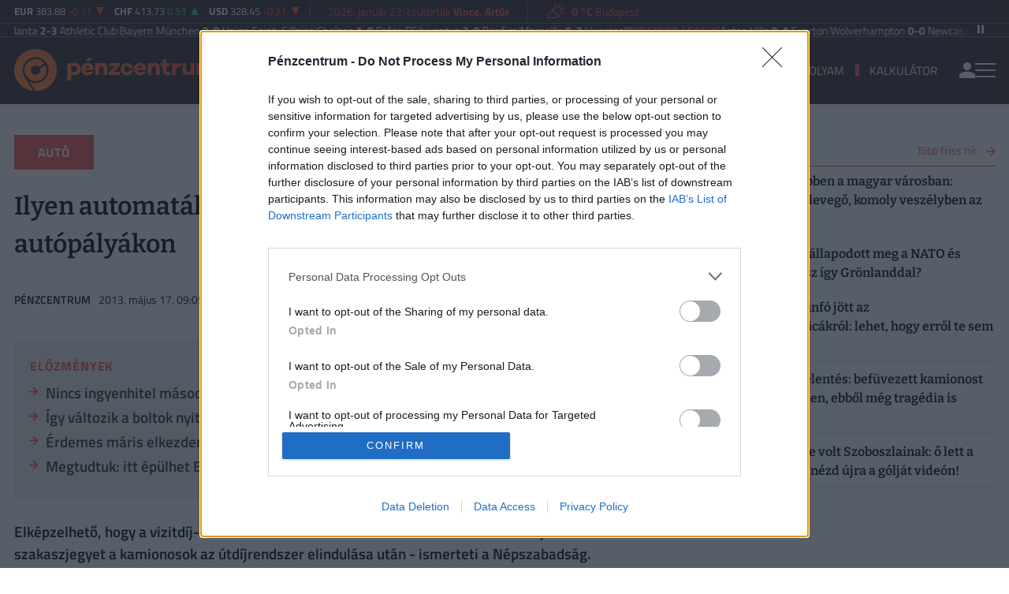

--- FILE ---
content_type: text/html; charset=UTF-8
request_url: https://www.penzcentrum.hu/auto/20130517/ilyen-automatakat-szerelnek-fel-a-magyar-autopalyakon-1036476
body_size: 130313
content:
<!doctype html>
<html lang="hu">
<head>
<meta charset="utf-8">
<title>Ilyen automatákat szerelnek fel a magyar autópályákon</title>
<meta name="viewport" content="width=device-width, initial-scale=1">
<meta name="csrf-token" content="qHXprAP6kGHZoBZIhhFGOLryaZnBbNdBThuKaNKZ">
<meta name="description" content="Elképzelhető, hogy a vizitdíj-automatákhoz hasonló berendezéseken vehetnek majd szakaszjegyet a kamionosok az útdíjrendszer elindulása után - ismerteti a Népszabadság.">
<meta name="keywords" content="Megtakarítás, Otthon, Biztosítás, Nyugdíj, Karrier, Vásárlás, Utazás, Vállalkozás">
<meta name="facebook-domain-verification" content="a5ploa9pre4coqmuxfvg3wruyafjb0" />
<!-- Google Tag Manager --><script>(function(w,d,s,l,i){w[l]=w[l]||[];w[l].push({'gtm.start':
new Date().getTime(),event:'gtm.js'});var f=d.getElementsByTagName(s)[0],
j=d.createElement(s),dl=l!='dataLayer'?'&l='+l:'';j.async=true;j.src=
'https://www.googletagmanager.com/gtm.js?id='+i+dl;f.parentNode.insertBefore(j,f);
})(window,document,'script','dataLayer','GTM-T7SWCN3');</script><!-- End Google Tag Manager -->
<meta name="title" content="Ilyen automatákat szerelnek fel a magyar autópályákon">
<meta property="og:type" content='article' />
<meta property="og:locale" content='hu_HU' />
<meta property="og:site_name" content="Pénzcentrum" />
<meta property="og:title" content="Ilyen automatákat szerelnek fel a magyar autópályákon - Pénzcentrum" />
<meta property="og:description" content="Elképzelhető, hogy a vizitdíj-automatákhoz hasonló berendezéseken vehetnek majd szakaszjegyet a kamionosok az útdíjrendszer elindulása után - ismerteti a Népszabadság." />

 
<meta property="og:url" content="https://www.penzcentrum.hu/auto/20130517/ilyen-automatakat-szerelnek-fel-a-magyar-autopalyakon-1036476" />
<meta property="og:image" content="https://www.penzcentrum.hu/assets/images/blank.gif" />
<meta property="og:image:height" content='630' />
<meta property="og:image:width" content='1200' />
<meta property="og:image:alt" content="Ilyen automatákat szerelnek fel a magyar autópályákon" />
<meta property="twitter:card" content="summary_large_image">
<meta property="twitter:url" content="https://www.penzcentrum.hu/auto/20130517/ilyen-automatakat-szerelnek-fel-a-magyar-autopalyakon-1036476">
<meta property="twitter:title" content="Ilyen automatákat szerelnek fel a magyar autópályákon - Pénzcentrum">
<meta property="twitter:description" content="Elképzelhető, hogy a vizitdíj-automatákhoz hasonló berendezéseken vehetnek majd szakaszjegyet a kamionosok az útdíjrendszer elindulása után - ismerteti a Népszabadság.">
<meta property="twitter:image" content="https://www.penzcentrum.hu/assets/images/blank.gif">
<meta name="publish-date" content="2013-05-17" />
<link rel="canonical" href="https://www.penzcentrum.hu/auto/20130517/ilyen-automatakat-szerelnek-fel-a-magyar-autopalyakon-1036476" />
<link rel="amphtml" href="https://www.penzcentrum.hu/auto/20130517/ilyen-automatakat-szerelnek-fel-a-magyar-autopalyakon-1036476/amp">
<script type="application/ld+json">
	{
	"@context": "http://schema.org",
	"@type": "NewsArticle",
	"mainEntityOfPage": "https://www.penzcentrum.hu/auto/20130517/ilyen-automatakat-szerelnek-fel-a-magyar-autopalyakon-1036476",
	"headline": "Ilyen automatákat szerelnek fel a magyar autópályákon",
	"datePublished": "2013-05-17T09:05:00+02:00",
	"dateModified": "2013-05-17T09:05:00+02:00",
	"description": "Elképzelhető, hogy a vizitdíj-automatákhoz hasonló berendezéseken vehetnek majd szakaszjegyet a kamionosok az útdíjrendszer elindulása után - ismerteti a Népszabadság.",
	"sameAs": [
		"https://www.facebook.com/penzcentrum",
		"https://www.youtube.com/channel/UC7nrmFgRVPoFWA9HoM_VMlA"
	],
	"author": {
		"@type": "Organization",
		"name": "Penzcentrum.hu"
	},
	"image": "https://www.penzcentrum.hu/assets/images/blank.gif",

	"publisher": {
		"@type": "Organization",
		"name": "Penzcentrum.hu",
		"logo": {
			"@type": "ImageObject",
			"url": "https://www.penzcentrum.hu/assets/images/PClogo.svg",
			"width": 320,
			"height": 180
		}
	}
}
</script>
<link rel="preconnect" href="https://fonts.gstatic.com">
<link rel="alternate" href="https://www.penzcentrum.hu/rss/all.xml" title="RSS Feed - Pénzcentrum összes hír." type="application/rss+xml">
<link rel="alternate" href="https://www.penzcentrum.hu/rss/karrier.xml" title="RSS Feed - Karrier" type="application/rss+xml">
<link rel="alternate" href="https://www.penzcentrum.hu/rss/utazas.xml" title="RSS Feed - Utazás" type="application/rss+xml">
<link rel="alternate" href="https://www.penzcentrum.hu/rss/biztositas.xml" title="RSS Feed - Biztosítás" type="application/rss+xml">
<link rel="alternate" href="https://www.penzcentrum.hu/rss/adozas.xml" title="RSS Feed - Adózás" type="application/rss+xml">
<link rel="alternate" href="https://www.penzcentrum.hu/rss/vasarlas.xml" title="RSS Feed - Vásárlás" type="application/rss+xml">
<link rel="apple-touch-icon" sizes="57x57" href="https://www.penzcentrum.hu/assets/images/apple-icon-57x57.png">
<link rel="apple-touch-icon" sizes="60x60" href="https://www.penzcentrum.hu/assets/images/apple-icon-60x60.png">
<link rel="apple-touch-icon" sizes="72x72" href="https://www.penzcentrum.hu/assets/images/apple-icon-72x72.png">
<link rel="apple-touch-icon" sizes="76x76" href="https://www.penzcentrum.hu/assets/images/apple-icon-76x76.png">
<link rel="apple-touch-icon" sizes="114x114" href="https://www.penzcentrum.hu/assets/images/apple-icon-114x114.png">
<link rel="apple-touch-icon" sizes="120x120" href="https://www.penzcentrum.hu/assets/images/apple-icon-120x120.png">
<link rel="apple-touch-icon" sizes="144x144" href="https://www.penzcentrum.hu/assets/images/apple-icon-144x144.png">
<link rel="apple-touch-icon" sizes="152x152" href="https://www.penzcentrum.hu/assets/images/apple-icon-152x152.png">
<link rel="apple-touch-icon" sizes="180x180" href="https://www.penzcentrum.hu/assets/images/apple-icon-180x180.png">
<link rel="icon" type="image/png" sizes="192x192"  href="https://www.penzcentrum.hu/assets/images/android-icon-192x192.png">
<link rel="icon" type="image/png" sizes="32x32" href="https://www.penzcentrum.hu/assets/images/favicon-32x32.png">
<link rel="icon" type="image/png" sizes="96x96" href="https://www.penzcentrum.hu/assets/images/favicon-96x96.png">
<link rel="icon" type="image/png" sizes="16x16" href="https://www.penzcentrum.hu/assets/images/favicon-16x16.png">
<link rel="manifest" href="https://www.penzcentrum.hu/manifest.json?a=1">
<meta name="msapplication-TileColor" content="#ffffff">
<meta name="msapplication-TileImage" content="https://www.penzcentrum.hu/assets/images/ms-icon-144x144.png">
<meta name="theme-color" content="#ffffff">
<link href="https://www.penzcentrum.hu/assets/css/app.css?id=2ae3376fcd983cba434863f0d166e127" rel="stylesheet">
<style></style> 
<script src="https://www.penzcentrum.hu/assets/js/app.js?id=d6f17a005394ad9482dcf7121ed17d97"></script>
<script src="https://www.gstatic.com/firebasejs/8.3.1/firebase-app.js"></script>
<script src="https://www.gstatic.com/firebasejs/8.3.1/firebase-analytics.js"></script>
<script src="https://www.gstatic.com/firebasejs/8.3.1/firebase-messaging.js"></script>
<script>
const MESSAGING_CONFIG = {
	firebase_config: {
		apiKey           : "AIzaSyBM-zq8ShYrhAyHmV9hyUzAek8dVK3qI7Q",
		authDomain       : "penzcentrum-hu.firebaseapp.com",
		databaseURL      : "https://penzcentrum-hu.firebaseio.com",
		projectId        : "penzcentrum-hu",
		storageBucket    : "penzcentrum-hu.appspot.com",
		messagingSenderId: "968851921168",
		appId            : "1:968851921168:web:c7b7084260ebce58c06d95",
		measurementId    : "G-SBRN4V1LP7"
    },
	vapidKey: 'BMqKmlD7Ds1PixGXeu4Sn6qM8bZQgJ5vipk3wzwfsKT-MuohnyYp33TO3NXzgcC3bQ_nqnQvsIuRW7Nh3kO5FdA',
	popup   : {
		icon   : 'https://cdn.penzcentrum.hu/images/pc-icon72x72.png',
		body   : '<div>Értesülj azonnal a legfontosabb hírekről, engedélyezd az értesítéseket!</div>',
		allow  : 'Engedélyezem',
		dismiss: 'Most nem',
    },
	topic   : 'penzcentrum-news',
};
</script>

<script src="https://p.portfolio.hu/push.js"></script>
<!-- InMobi Choice. Consent Manager Tag v3.0 (for TCF 2.2) -->
<script type="text/javascript" async=true>
(function() {
  var host = 'penzcentrum.hu';
  var element = document.createElement('script');
  var firstScript = document.getElementsByTagName('script')[0];
  var url = 'https://cmp.inmobi.com'
    .concat('/choice/', 'XgSMD-LqxuxFC', '/', host, '/choice.js?tag_version=V3');
  var uspTries = 0;
  var uspTriesLimit = 3;
  element.async = true;
  element.type = 'text/javascript';
  element.src = url;
  firstScript.parentNode.insertBefore(element, firstScript);
  function makeStub() {
    var TCF_LOCATOR_NAME = '__tcfapiLocator';
    var queue = [];
    var win = window;
    var cmpFrame;
    function addFrame() {
      var doc = win.document;
      var otherCMP = !!(win.frames[TCF_LOCATOR_NAME]);
      if (!otherCMP) {
        if (doc.body) {
          var iframe = doc.createElement('iframe');
          iframe.style.cssText = 'display:none';
          iframe.name = TCF_LOCATOR_NAME;
          doc.body.appendChild(iframe);
        } else {
          setTimeout(addFrame, 5);
        }
      }
      return !otherCMP;
    }
    function tcfAPIHandler() {
      var gdprApplies;
      var args = arguments;
      if (!args.length) {
        return queue;
      } else if (args[0] === 'setGdprApplies') {
        if (
          args.length > 3 &&
          args[2] === 2 &&
          typeof args[3] === 'boolean'
        ) {
          gdprApplies = args[3];
          if (typeof args[2] === 'function') {
            args[2]('set', true);
          }
        }
      } else if (args[0] === 'ping') {
        var retr = {
          gdprApplies: gdprApplies,
          cmpLoaded: false,
          cmpStatus: 'stub'
        };
        if (typeof args[2] === 'function') {
          args[2](retr);
        }
      } else {
        if(args[0] === 'init' && typeof args[3] === 'object') {
          args[3] = Object.assign(args[3], { tag_version: 'V3' });
        }
        queue.push(args);
      }
    }
    function postMessageEventHandler(event) {
      var msgIsString = typeof event.data === 'string';
      var json = {};
      try {
        if (msgIsString) {
          json = JSON.parse(event.data);
        } else {
          json = event.data;
        }
      } catch (ignore) {}
      var payload = json.__tcfapiCall;
      if (payload) {
        window.__tcfapi(
          payload.command,
          payload.version,
          function(retValue, success) {
            var returnMsg = {
              __tcfapiReturn: {
                returnValue: retValue,
                success: success,
                callId: payload.callId
              }
            };
            if (msgIsString) {
              returnMsg = JSON.stringify(returnMsg);
            }
            if (event && event.source && event.source.postMessage) {
              event.source.postMessage(returnMsg, '*');
            }
          },
          payload.parameter
        );
      }
    }
    while (win) {
      try {
        if (win.frames[TCF_LOCATOR_NAME]) {
          cmpFrame = win;
          break;
        }
      } catch (ignore) {}
      if (win === window.top) {
        break;
      }
      win = win.parent;
    }
    if (!cmpFrame) {
      addFrame();
      win.__tcfapi = tcfAPIHandler;
      win.addEventListener('message', postMessageEventHandler, false);
    }
  };
  makeStub();
  var uspStubFunction = function() {
    var arg = arguments;
    if (typeof window.__uspapi !== uspStubFunction) {
      setTimeout(function() {
        if (typeof window.__uspapi !== 'undefined') {
          window.__uspapi.apply(window.__uspapi, arg);
        }
      }, 500);
    }
  };
  var checkIfUspIsReady = function() {
    uspTries++;
    if (window.__uspapi === uspStubFunction && uspTries < uspTriesLimit) {
      console.warn('USP is not accessible');
    } else {
      clearInterval(uspInterval);
    }
  };
  if (typeof window.__uspapi === 'undefined') {
    window.__uspapi = uspStubFunction;
    var uspInterval = setInterval(checkIfUspIsReady, 6000);
  }
})();
</script>
<!-- End InMobi Choice. Consent Manager Tag v3.0 (for TCF 2.2) --><!-- (C)2000-2025 Gemius SA - gemiusPrism  / penzcentrum.hu -->
<script type="text/javascript">
	var pp_gemius_identifier = 'baowFIbTS4467itAhxs5O3Z3LaBNxoOSrcHBGADpt.H.67';
	var pp_gemius_use_cmp = true;
	var pp_gemius_cmp_timeout = Infinity;
	// lines below shouldn't be edited
	function gemius_pending(i) { window[i] = window[i] || function() {var x = window[i+'_pdata'] = window[i+'_pdata'] || []; x[x.length]=Array.prototype.slice.call(arguments, 0);};};
	(function(cmds) { var c; while(c = cmds.pop()) gemius_pending(c)})(['gemius_cmd', 'gemius_hit', 'gemius_event', 'gemius_init', 'pp_gemius_hit', 'pp_gemius_event', 'pp_gemius_init']);
	window.pp_gemius_cmd = window.pp_gemius_cmd || window.gemius_cmd;
	(function(d,t) {try {var gt=d.createElement(t),s=d.getElementsByTagName(t)[0],l='http'+((location.protocol=='https:')?'s':''); gt.setAttribute('async','async');
	gt.setAttribute('defer','defer'); gt.src=l+'://hu.hit.gemius.pl/xgemius.min.js'; s.parentNode.insertBefore(gt,s);} catch (e) {}})(document,'script');
</script>
<script src="/assets/js/bioep.min.js"></script>
<script data-ad-client="ca-pub-5426426542004748" async src="https://pagead2.googlesyndication.com/pagead/js/adsbygoogle.js"></script>
<script async src="//pahtgq.tech/c/penzcentrum.js"></script>


<script async src="https://securepubads.g.doubleclick.net/tag/js/gpt.js"></script>
<script async src="https://hosting.gemius.hu/portfolio/gpt/gpt-pc.js"></script>
<script type="text/javascript" src="//indexhu.adocean.pl/files/js/ado.js"></script>
<script type="text/javascript">
/* (c)AdOcean 2003-2021 */
    if(typeof ado!=="object"){ado={};ado.config=ado.preview=ado.placement=ado.master=ado.slave=function(){};}
    ado.config({mode: "new", xml: false, consent: true, characterEncoding: true, attachReferrer: true, fpc: "auto" , defaultServer:"indexhu.adocean.pl" ,cookieDomain:"SLD"});
    ado.preview({enabled: true});
</script>

<script type="text/javascript">
/* (c)AdOcean 2003-2021, MASTER: penzcentrum.desktop.auto */
ado.master({id: 'O8iqN_eJA0VqbbiGUqwg0ECJ0fTfrT31_SB9EUrhBY..l7', server: 'indexhu.adocean.pl', keys:["auto", "utazas", "autopalya", "autopalyamatrica"]});
</script></head><body class="lite">
<!-- Google Tag Manager (noscript) --><noscript><iframe src="https://www.googletagmanager.com/ns.html?id=GTM-T7SWCN3" height="0" width="0" style="display:none;visibility:hidden"></iframe></noscript><!-- End Google Tag Manager (noscript) -->
<header>
<div class="border-line border-line-bottom xxd-none xxd-md-block">
	<div class="container-xl">
		<div class="row py-1">
			<div class="col ml-2 ml-xl-0">
				<div class="d-flex align-items-center">
					<div class="exchange-bar overflow-hidden border-line border-line-right pxl-13">
						<ul class="exchange-stripe">
			<li class="change-down" data-prefix="FX" data-ticker="EURHUF">
			<a href="https://www.penzcentrum.hu/arfolyam/deviza/EURHUF">
			<span class="name">EUR</span>
			<span class="price">383.88</span>
			<span class="change">-0.21</span>
			<span class="change-arrow"></span>
			</a>
		</li>
			<li class="change-up" data-prefix="FX" data-ticker="CHFHUF">
			<a href="https://www.penzcentrum.hu/arfolyam/deviza/CHFHUF">
			<span class="name">CHF</span>
			<span class="price">413.73</span>
			<span class="change">0.53</span>
			<span class="change-arrow"></span>
			</a>
		</li>
			<li class="change-down" data-prefix="FX" data-ticker="USDHUF">
			<a href="https://www.penzcentrum.hu/arfolyam/deviza/USDHUF">
			<span class="name">USD</span>
			<span class="price">328.45</span>
			<span class="change">-0.21</span>
			<span class="change-arrow"></span>
			</a>
		</li>
	</ul>					</div>
					<div class="weather-date align-items-center">
						<div class="text-nowrap px-4 border-line border-line-right pxl-14">
							<a class="text-accent" href="https://www.penzcentrum.hu/naptar">2026. január 22. csütörtök <b>Vince, Artúr</b></a>
						</div>
						<div class="text-nowrap idojaras px-4 pxl-14">
							<div class="text-accent"><!-- 2.svg --><svg xmlns="http://www.w3.org/2000/svg" viewBox="0 0 50 54"><defs><style>.cls-1{fill:none;stroke:currentColor;stroke-linecap:round;stroke-linejoin:round;stroke-width:2px;}</style></defs><g id="_2" data-name="2"><line class="cls-1" x1="13.36" y1="18.81" x2="17.42" y2="20.49"/><line class="cls-1" x1="22.61" y1="9.54" x2="24.33" y2="13.67"/><line class="cls-1" x1="45" y1="18.81" x2="40.94" y2="20.49"/><line class="cls-1" x1="35.74" y1="9.54" x2="34.03" y2="13.67"/><line class="cls-1" x1="45" y1="31.89" x2="40.94" y2="30.2"/><line class="cls-1" x1="35.74" y1="41.16" x2="34.03" y2="37.03"/><path class="cls-1" d="M32.66,33.79A9.11,9.11,0,1,0,20.28,23.46"/><path class="cls-1" d="M14,33.25a4.64,4.64,0,0,0-3.81-1.66H10a5.35,5.35,0,0,0-5,5.32v.2a5.21,5.21,0,0,0,4.87,5.32l14.05,0a5.35,5.35,0,0,0,5.34-5.34v-.2a5.36,5.36,0,0,0-5.34-5.34H22.57v-.41a5.44,5.44,0,0,0-10.34-2.36"/></g></svg></div>
							<a class="text-accent" href="https://www.penzcentrum.hu/idojaras"><b>0 °C</b> Budapest</a>
						</div>
					</div>
					<div class="myfb text-right pr-2 pr-xl-2 flex-1">
						<iframe src="https://www.facebook.com/plugins/like.php?href=https%3A%2F%2Fwww.facebook.com%2Fpenzcentrum&width=100&layout=button_count&action=like&size=small&share=false&height=21&locale=hu_HU&appId=176984199384044" width="100" height="21" style="border:none;overflow:hidden" scrolling="no" frameborder="0" allowfullscreen="true" allow="autoplay; clipboard-write; encrypted-media; picture-in-picture; web-share"></iframe>
					</div>
				</div>
			</div>
		</div>
	</div>
</div>
<div class="border-line border-line-bottom">
	<div class="container-xl">
		<div class="row text-white" style="padding-top:2px">
			<div class="col-12">
				<div class="scroll-control" id="scrollControl">
					<svg data-icon="pause"><use xlink:href="#sprite-pause"></use></svg>
					<svg data-icon="play" style="display:none;"><use xlink:href="#sprite-play"></use></svg>
				</div>
				<div class="carousel pxl-14">
									<div class="group">
											<div class="d-flex text-nowrap align-items-center" style="gap:12px">
							<svg data-icon="square" width="9" height="9"><use xlink:href="#sprite-square"></use></svg>
							<div class="weight-700 text-uppercase">
								<a class="text-accent" href="https://www.penzcentrum.hu/sporteredmenyek/uefa-champions-league/2025-2026" target="_blank">UEFA Bajnokok Ligája</a>
							</div>
															<div>
									<a href="https://www.penzcentrum.hu/sporteredmenyek/uefa-champions-league/2025-2026/20260121/atalanta-athleticclub" target="_blank" class="text-white">
										Atalanta <span class="weight-700">2-3</span> Athletic Club
									</a>
								</div>
																<span style="color:#707070"> | </span>
																							<div>
									<a href="https://www.penzcentrum.hu/sporteredmenyek/uefa-champions-league/2025-2026/20260121/bayernmunchen-unionsaint-gilloise" target="_blank" class="text-white">
										Bayern München <span class="weight-700">2-0</span> Union Saint-Gilloise
									</a>
								</div>
																<span style="color:#707070"> | </span>
																							<div>
									<a href="https://www.penzcentrum.hu/sporteredmenyek/uefa-champions-league/2025-2026/20260121/chelsea-pafosfc" target="_blank" class="text-white">
										Chelsea <span class="weight-700">1-0</span> Pafos FC
									</a>
								</div>
																<span style="color:#707070"> | </span>
																							<div>
									<a href="https://www.penzcentrum.hu/sporteredmenyek/uefa-champions-league/2025-2026/20260121/juventus-benfica" target="_blank" class="text-white">
										Juventus <span class="weight-700">2-0</span> Benfica
									</a>
								</div>
																<span style="color:#707070"> | </span>
																							<div>
									<a href="https://www.penzcentrum.hu/sporteredmenyek/uefa-champions-league/2025-2026/20260121/marseille-liverpool" target="_blank" class="text-white">
										Marseille <span class="weight-700">0-3</span> Liverpool
									</a>
								</div>
																					</div>
											<div class="d-flex text-nowrap align-items-center" style="gap:12px">
							<svg data-icon="square" width="9" height="9"><use xlink:href="#sprite-square"></use></svg>
							<div class="weight-700 text-uppercase">
								<a class="text-accent" href="https://www.penzcentrum.hu/sporteredmenyek/english-premier-league/2025-2026" target="_blank">Premier League</a>
							</div>
															<div>
									<a href="https://www.penzcentrum.hu/sporteredmenyek/english-premier-league/2025-2026/20260118/astonvilla-everton" target="_blank" class="text-white">
										Aston Villa <span class="weight-700">0-1</span> Everton
									</a>
								</div>
																<span style="color:#707070"> | </span>
																							<div>
									<a href="https://www.penzcentrum.hu/sporteredmenyek/english-premier-league/2025-2026/20260118/wolverhampton-newcastleunited" target="_blank" class="text-white">
										Wolverhampton <span class="weight-700">0-0</span> Newcastle United
									</a>
								</div>
																<span style="color:#707070"> | </span>
																							<div>
									<a href="https://www.penzcentrum.hu/sporteredmenyek/english-premier-league/2025-2026/20260117/nottinghamforest-arsenal" target="_blank" class="text-white">
										Nottingham Forest <span class="weight-700">0-0</span> Arsenal
									</a>
								</div>
																<span style="color:#707070"> | </span>
																							<div>
									<a href="https://www.penzcentrum.hu/sporteredmenyek/english-premier-league/2025-2026/20260117/chelsea-brentford" target="_blank" class="text-white">
										Chelsea <span class="weight-700">2-0</span> Brentford
									</a>
								</div>
																<span style="color:#707070"> | </span>
																							<div>
									<a href="https://www.penzcentrum.hu/sporteredmenyek/english-premier-league/2025-2026/20260117/leedsunited-fulham" target="_blank" class="text-white">
										Leeds United <span class="weight-700">1-0</span> Fulham
									</a>
								</div>
																					</div>
											<div class="d-flex text-nowrap align-items-center" style="gap:12px">
							<svg data-icon="square" width="9" height="9"><use xlink:href="#sprite-square"></use></svg>
							<div class="weight-700 text-uppercase">
								<a class="text-accent" href="https://www.penzcentrum.hu/sporteredmenyek/italian-serie-a/2025-2026" target="_blank">Serie A</a>
							</div>
															<div>
									<a href="https://www.penzcentrum.hu/sporteredmenyek/italian-serie-a/2025-2026/20260119/cremonese-hellasverona" target="_blank" class="text-white">
										Cremonese <span class="weight-700">0-0</span> Hellas Verona
									</a>
								</div>
																<span style="color:#707070"> | </span>
																							<div>
									<a href="https://www.penzcentrum.hu/sporteredmenyek/italian-serie-a/2025-2026/20260118/acmilan-lecce" target="_blank" class="text-white">
										AC Milan <span class="weight-700">1-0</span> Lecce
									</a>
								</div>
																<span style="color:#707070"> | </span>
																							<div>
									<a href="https://www.penzcentrum.hu/sporteredmenyek/italian-serie-a/2025-2026/20260118/torino-asroma" target="_blank" class="text-white">
										Torino <span class="weight-700">0-2</span> AS Roma
									</a>
								</div>
																<span style="color:#707070"> | </span>
																							<div>
									<a href="https://www.penzcentrum.hu/sporteredmenyek/italian-serie-a/2025-2026/20260118/bologna-fiorentina" target="_blank" class="text-white">
										Bologna <span class="weight-700">1-2</span> Fiorentina
									</a>
								</div>
																<span style="color:#707070"> | </span>
																							<div>
									<a href="https://www.penzcentrum.hu/sporteredmenyek/italian-serie-a/2025-2026/20260118/parma-genoa" target="_blank" class="text-white">
										Parma <span class="weight-700">0-0</span> Genoa
									</a>
								</div>
																					</div>
											<div class="d-flex text-nowrap align-items-center" style="gap:12px">
							<svg data-icon="square" width="9" height="9"><use xlink:href="#sprite-square"></use></svg>
							<div class="weight-700 text-uppercase">
								<a class="text-accent" href="https://www.penzcentrum.hu/sporteredmenyek/spanish-la-liga/2025-2026" target="_blank">La Liga</a>
							</div>
															<div>
									<a href="https://www.penzcentrum.hu/sporteredmenyek/spanish-la-liga/2025-2026/20260118/realsociedad-fcbarcelona" target="_blank" class="text-white">
										Real Sociedad <span class="weight-700">2-1</span> FC Barcelona
									</a>
								</div>
																<span style="color:#707070"> | </span>
																							<div>
									<a href="https://www.penzcentrum.hu/sporteredmenyek/spanish-la-liga/2025-2026/20260118/rccelta-rayovallecano" target="_blank" class="text-white">
										RC Celta <span class="weight-700">3-0</span> Rayo Vallecano
									</a>
								</div>
																<span style="color:#707070"> | </span>
																							<div>
									<a href="https://www.penzcentrum.hu/sporteredmenyek/spanish-la-liga/2025-2026/20260118/atleticomadrid-deportivoalaves" target="_blank" class="text-white">
										Atletico Madrid <span class="weight-700">1-0</span> Deportivo Alavés
									</a>
								</div>
																<span style="color:#707070"> | </span>
																							<div>
									<a href="https://www.penzcentrum.hu/sporteredmenyek/spanish-la-liga/2025-2026/20260118/getafe-valenciacf" target="_blank" class="text-white">
										Getafe <span class="weight-700">0-1</span> Valencia CF
									</a>
								</div>
																<span style="color:#707070"> | </span>
																							<div>
									<a href="https://www.penzcentrum.hu/sporteredmenyek/spanish-la-liga/2025-2026/20260117/realbetis-villarrealcf" target="_blank" class="text-white">
										Real Betis <span class="weight-700">2-0</span> Villarreal CF
									</a>
								</div>
																					</div>
											<div class="d-flex text-nowrap align-items-center" style="gap:12px">
							<svg data-icon="square" width="9" height="9"><use xlink:href="#sprite-square"></use></svg>
							<div class="weight-700 text-uppercase">
								<a class="text-accent" href="https://www.penzcentrum.hu/sporteredmenyek/bundesliga/2025-2026" target="_blank">Bundesliga</a>
							</div>
															<div>
									<a href="https://www.penzcentrum.hu/sporteredmenyek/bundesliga/2025-2026/20260118/vfbstuttgart-unionberlin" target="_blank" class="text-white">
										VfB Stuttgart <span class="weight-700">1-1</span> Union Berlin
									</a>
								</div>
																<span style="color:#707070"> | </span>
																							<div>
									<a href="https://www.penzcentrum.hu/sporteredmenyek/bundesliga/2025-2026/20260117/rbleipzig-bayernmunchen" target="_blank" class="text-white">
										RB Leipzig <span class="weight-700">1-5</span> Bayern München
									</a>
								</div>
																<span style="color:#707070"> | </span>
																							<div>
									<a href="https://www.penzcentrum.hu/sporteredmenyek/bundesliga/2025-2026/20260117/borussiadortmund-fcstpauli" target="_blank" class="text-white">
										Borussia Dortmund <span class="weight-700">3-2</span> FC St. Pauli
									</a>
								</div>
																<span style="color:#707070"> | </span>
																							<div>
									<a href="https://www.penzcentrum.hu/sporteredmenyek/bundesliga/2025-2026/20260117/fckoln-1fsvmainz05" target="_blank" class="text-white">
										FC Köln <span class="weight-700">2-1</span> 1. FSV Mainz 05
									</a>
								</div>
																<span style="color:#707070"> | </span>
																							<div>
									<a href="https://www.penzcentrum.hu/sporteredmenyek/bundesliga/2025-2026/20260117/hamburgersv-monchengladbach" target="_blank" class="text-white">
										Hamburger SV <span class="weight-700">0-0</span> Mönchengladbach
									</a>
								</div>
																					</div>
											<div class="d-flex text-nowrap align-items-center" style="gap:12px">
							<svg data-icon="square" width="9" height="9"><use xlink:href="#sprite-square"></use></svg>
							<div class="weight-700 text-uppercase">
								<a class="text-accent" href="https://www.penzcentrum.hu/sporteredmenyek/french-ligue-1/2025-2026" target="_blank">Ligue 1</a>
							</div>
															<div>
									<a href="https://www.penzcentrum.hu/sporteredmenyek/french-ligue-1/2025-2026/20260118/fcnantes-parisfc" target="_blank" class="text-white">
										FC Nantes <span class="weight-700">1-2</span> Paris FC
									</a>
								</div>
																<span style="color:#707070"> | </span>
																							<div>
									<a href="https://www.penzcentrum.hu/sporteredmenyek/french-ligue-1/2025-2026/20260118/staderennaisfc-havreathleticclub" target="_blank" class="text-white">
										Stade Rennais FC <span class="weight-700">1-1</span> Havre Athletic Club
									</a>
								</div>
																<span style="color:#707070"> | </span>
																							<div>
									<a href="https://www.penzcentrum.hu/sporteredmenyek/french-ligue-1/2025-2026/20260118/rcstrasbourg-metz" target="_blank" class="text-white">
										RC Strasbourg <span class="weight-700">2-1</span> Metz
									</a>
								</div>
																<span style="color:#707070"> | </span>
																							<div>
									<a href="https://www.penzcentrum.hu/sporteredmenyek/french-ligue-1/2025-2026/20260117/angerssco-marseille" target="_blank" class="text-white">
										Angers SCO <span class="weight-700">2-5</span> Marseille
									</a>
								</div>
																<span style="color:#707070"> | </span>
																							<div>
									<a href="https://www.penzcentrum.hu/sporteredmenyek/french-ligue-1/2025-2026/20260117/toulousefc-ogcnice" target="_blank" class="text-white">
										Toulouse FC <span class="weight-700">5-1</span> OGC Nice
									</a>
								</div>
																					</div>
										</div>
									<div class="group">
											<div class="d-flex text-nowrap align-items-center" style="gap:12px">
							<svg data-icon="square" width="9" height="9"><use xlink:href="#sprite-square"></use></svg>
							<div class="weight-700 text-uppercase">
								<a class="text-accent" href="https://www.penzcentrum.hu/sporteredmenyek/uefa-champions-league/2025-2026" target="_blank">UEFA Bajnokok Ligája</a>
							</div>
															<div>
									<a href="https://www.penzcentrum.hu/sporteredmenyek/uefa-champions-league/2025-2026/20260121/atalanta-athleticclub" target="_blank" class="text-white">
										Atalanta <span class="weight-700">2-3</span> Athletic Club
									</a>
								</div>
																<span style="color:#707070"> | </span>
																							<div>
									<a href="https://www.penzcentrum.hu/sporteredmenyek/uefa-champions-league/2025-2026/20260121/bayernmunchen-unionsaint-gilloise" target="_blank" class="text-white">
										Bayern München <span class="weight-700">2-0</span> Union Saint-Gilloise
									</a>
								</div>
																<span style="color:#707070"> | </span>
																							<div>
									<a href="https://www.penzcentrum.hu/sporteredmenyek/uefa-champions-league/2025-2026/20260121/chelsea-pafosfc" target="_blank" class="text-white">
										Chelsea <span class="weight-700">1-0</span> Pafos FC
									</a>
								</div>
																<span style="color:#707070"> | </span>
																							<div>
									<a href="https://www.penzcentrum.hu/sporteredmenyek/uefa-champions-league/2025-2026/20260121/juventus-benfica" target="_blank" class="text-white">
										Juventus <span class="weight-700">2-0</span> Benfica
									</a>
								</div>
																<span style="color:#707070"> | </span>
																							<div>
									<a href="https://www.penzcentrum.hu/sporteredmenyek/uefa-champions-league/2025-2026/20260121/marseille-liverpool" target="_blank" class="text-white">
										Marseille <span class="weight-700">0-3</span> Liverpool
									</a>
								</div>
																					</div>
											<div class="d-flex text-nowrap align-items-center" style="gap:12px">
							<svg data-icon="square" width="9" height="9"><use xlink:href="#sprite-square"></use></svg>
							<div class="weight-700 text-uppercase">
								<a class="text-accent" href="https://www.penzcentrum.hu/sporteredmenyek/english-premier-league/2025-2026" target="_blank">Premier League</a>
							</div>
															<div>
									<a href="https://www.penzcentrum.hu/sporteredmenyek/english-premier-league/2025-2026/20260118/astonvilla-everton" target="_blank" class="text-white">
										Aston Villa <span class="weight-700">0-1</span> Everton
									</a>
								</div>
																<span style="color:#707070"> | </span>
																							<div>
									<a href="https://www.penzcentrum.hu/sporteredmenyek/english-premier-league/2025-2026/20260118/wolverhampton-newcastleunited" target="_blank" class="text-white">
										Wolverhampton <span class="weight-700">0-0</span> Newcastle United
									</a>
								</div>
																<span style="color:#707070"> | </span>
																							<div>
									<a href="https://www.penzcentrum.hu/sporteredmenyek/english-premier-league/2025-2026/20260117/nottinghamforest-arsenal" target="_blank" class="text-white">
										Nottingham Forest <span class="weight-700">0-0</span> Arsenal
									</a>
								</div>
																<span style="color:#707070"> | </span>
																							<div>
									<a href="https://www.penzcentrum.hu/sporteredmenyek/english-premier-league/2025-2026/20260117/chelsea-brentford" target="_blank" class="text-white">
										Chelsea <span class="weight-700">2-0</span> Brentford
									</a>
								</div>
																<span style="color:#707070"> | </span>
																							<div>
									<a href="https://www.penzcentrum.hu/sporteredmenyek/english-premier-league/2025-2026/20260117/leedsunited-fulham" target="_blank" class="text-white">
										Leeds United <span class="weight-700">1-0</span> Fulham
									</a>
								</div>
																					</div>
											<div class="d-flex text-nowrap align-items-center" style="gap:12px">
							<svg data-icon="square" width="9" height="9"><use xlink:href="#sprite-square"></use></svg>
							<div class="weight-700 text-uppercase">
								<a class="text-accent" href="https://www.penzcentrum.hu/sporteredmenyek/italian-serie-a/2025-2026" target="_blank">Serie A</a>
							</div>
															<div>
									<a href="https://www.penzcentrum.hu/sporteredmenyek/italian-serie-a/2025-2026/20260119/cremonese-hellasverona" target="_blank" class="text-white">
										Cremonese <span class="weight-700">0-0</span> Hellas Verona
									</a>
								</div>
																<span style="color:#707070"> | </span>
																							<div>
									<a href="https://www.penzcentrum.hu/sporteredmenyek/italian-serie-a/2025-2026/20260118/acmilan-lecce" target="_blank" class="text-white">
										AC Milan <span class="weight-700">1-0</span> Lecce
									</a>
								</div>
																<span style="color:#707070"> | </span>
																							<div>
									<a href="https://www.penzcentrum.hu/sporteredmenyek/italian-serie-a/2025-2026/20260118/torino-asroma" target="_blank" class="text-white">
										Torino <span class="weight-700">0-2</span> AS Roma
									</a>
								</div>
																<span style="color:#707070"> | </span>
																							<div>
									<a href="https://www.penzcentrum.hu/sporteredmenyek/italian-serie-a/2025-2026/20260118/bologna-fiorentina" target="_blank" class="text-white">
										Bologna <span class="weight-700">1-2</span> Fiorentina
									</a>
								</div>
																<span style="color:#707070"> | </span>
																							<div>
									<a href="https://www.penzcentrum.hu/sporteredmenyek/italian-serie-a/2025-2026/20260118/parma-genoa" target="_blank" class="text-white">
										Parma <span class="weight-700">0-0</span> Genoa
									</a>
								</div>
																					</div>
											<div class="d-flex text-nowrap align-items-center" style="gap:12px">
							<svg data-icon="square" width="9" height="9"><use xlink:href="#sprite-square"></use></svg>
							<div class="weight-700 text-uppercase">
								<a class="text-accent" href="https://www.penzcentrum.hu/sporteredmenyek/spanish-la-liga/2025-2026" target="_blank">La Liga</a>
							</div>
															<div>
									<a href="https://www.penzcentrum.hu/sporteredmenyek/spanish-la-liga/2025-2026/20260118/realsociedad-fcbarcelona" target="_blank" class="text-white">
										Real Sociedad <span class="weight-700">2-1</span> FC Barcelona
									</a>
								</div>
																<span style="color:#707070"> | </span>
																							<div>
									<a href="https://www.penzcentrum.hu/sporteredmenyek/spanish-la-liga/2025-2026/20260118/rccelta-rayovallecano" target="_blank" class="text-white">
										RC Celta <span class="weight-700">3-0</span> Rayo Vallecano
									</a>
								</div>
																<span style="color:#707070"> | </span>
																							<div>
									<a href="https://www.penzcentrum.hu/sporteredmenyek/spanish-la-liga/2025-2026/20260118/atleticomadrid-deportivoalaves" target="_blank" class="text-white">
										Atletico Madrid <span class="weight-700">1-0</span> Deportivo Alavés
									</a>
								</div>
																<span style="color:#707070"> | </span>
																							<div>
									<a href="https://www.penzcentrum.hu/sporteredmenyek/spanish-la-liga/2025-2026/20260118/getafe-valenciacf" target="_blank" class="text-white">
										Getafe <span class="weight-700">0-1</span> Valencia CF
									</a>
								</div>
																<span style="color:#707070"> | </span>
																							<div>
									<a href="https://www.penzcentrum.hu/sporteredmenyek/spanish-la-liga/2025-2026/20260117/realbetis-villarrealcf" target="_blank" class="text-white">
										Real Betis <span class="weight-700">2-0</span> Villarreal CF
									</a>
								</div>
																					</div>
											<div class="d-flex text-nowrap align-items-center" style="gap:12px">
							<svg data-icon="square" width="9" height="9"><use xlink:href="#sprite-square"></use></svg>
							<div class="weight-700 text-uppercase">
								<a class="text-accent" href="https://www.penzcentrum.hu/sporteredmenyek/bundesliga/2025-2026" target="_blank">Bundesliga</a>
							</div>
															<div>
									<a href="https://www.penzcentrum.hu/sporteredmenyek/bundesliga/2025-2026/20260118/vfbstuttgart-unionberlin" target="_blank" class="text-white">
										VfB Stuttgart <span class="weight-700">1-1</span> Union Berlin
									</a>
								</div>
																<span style="color:#707070"> | </span>
																							<div>
									<a href="https://www.penzcentrum.hu/sporteredmenyek/bundesliga/2025-2026/20260117/rbleipzig-bayernmunchen" target="_blank" class="text-white">
										RB Leipzig <span class="weight-700">1-5</span> Bayern München
									</a>
								</div>
																<span style="color:#707070"> | </span>
																							<div>
									<a href="https://www.penzcentrum.hu/sporteredmenyek/bundesliga/2025-2026/20260117/borussiadortmund-fcstpauli" target="_blank" class="text-white">
										Borussia Dortmund <span class="weight-700">3-2</span> FC St. Pauli
									</a>
								</div>
																<span style="color:#707070"> | </span>
																							<div>
									<a href="https://www.penzcentrum.hu/sporteredmenyek/bundesliga/2025-2026/20260117/fckoln-1fsvmainz05" target="_blank" class="text-white">
										FC Köln <span class="weight-700">2-1</span> 1. FSV Mainz 05
									</a>
								</div>
																<span style="color:#707070"> | </span>
																							<div>
									<a href="https://www.penzcentrum.hu/sporteredmenyek/bundesliga/2025-2026/20260117/hamburgersv-monchengladbach" target="_blank" class="text-white">
										Hamburger SV <span class="weight-700">0-0</span> Mönchengladbach
									</a>
								</div>
																					</div>
											<div class="d-flex text-nowrap align-items-center" style="gap:12px">
							<svg data-icon="square" width="9" height="9"><use xlink:href="#sprite-square"></use></svg>
							<div class="weight-700 text-uppercase">
								<a class="text-accent" href="https://www.penzcentrum.hu/sporteredmenyek/french-ligue-1/2025-2026" target="_blank">Ligue 1</a>
							</div>
															<div>
									<a href="https://www.penzcentrum.hu/sporteredmenyek/french-ligue-1/2025-2026/20260118/fcnantes-parisfc" target="_blank" class="text-white">
										FC Nantes <span class="weight-700">1-2</span> Paris FC
									</a>
								</div>
																<span style="color:#707070"> | </span>
																							<div>
									<a href="https://www.penzcentrum.hu/sporteredmenyek/french-ligue-1/2025-2026/20260118/staderennaisfc-havreathleticclub" target="_blank" class="text-white">
										Stade Rennais FC <span class="weight-700">1-1</span> Havre Athletic Club
									</a>
								</div>
																<span style="color:#707070"> | </span>
																							<div>
									<a href="https://www.penzcentrum.hu/sporteredmenyek/french-ligue-1/2025-2026/20260118/rcstrasbourg-metz" target="_blank" class="text-white">
										RC Strasbourg <span class="weight-700">2-1</span> Metz
									</a>
								</div>
																<span style="color:#707070"> | </span>
																							<div>
									<a href="https://www.penzcentrum.hu/sporteredmenyek/french-ligue-1/2025-2026/20260117/angerssco-marseille" target="_blank" class="text-white">
										Angers SCO <span class="weight-700">2-5</span> Marseille
									</a>
								</div>
																<span style="color:#707070"> | </span>
																							<div>
									<a href="https://www.penzcentrum.hu/sporteredmenyek/french-ligue-1/2025-2026/20260117/toulousefc-ogcnice" target="_blank" class="text-white">
										Toulouse FC <span class="weight-700">5-1</span> OGC Nice
									</a>
								</div>
																					</div>
										</div>
								</div>
			</div>
		</div>
	</div>
</div>
<script>
const scoresScrolling = function() {
	const carouselWidth = document.querySelector('.carousel').offsetWidth;
	const groups = document.querySelectorAll('.carousel .group');
	const groupWidth = groups.item(0).offsetWidth;
	groups.forEach((group) => {
		group.style.animationName = 'scoresScrollingAnimation';
		group.style.animationDuration = `${groupWidth / 35}s`;
	});
	// if the groupWidth is less than the carouselWidth we clone the group 3x, else only twice
	if(groupWidth < carouselWidth) {
		const clone = groups.item(1).cloneNode(true);
		groups.item(1).parentNode.appendChild(clone);
	}
	const clonedGroups = document.querySelectorAll('.carousel .group');

	const pauseIcon = document.querySelector('[data-icon="pause"]');
	const playIcon = document.querySelector('[data-icon="play"]');
	let isScrolling = true;

	function toggleStopStart() {
		if (isScrolling) {
			stopScroll();
			pauseIcon.style.display = 'none';
			playIcon.style.display = 'block';
		} else {
			resumeScroll();
			pauseIcon.style.display = 'block';
			playIcon.style.display = 'none';
		}
		isScrolling = !isScrolling;
	}

	const stopScroll = function() {
		clonedGroups.forEach(group => group.classList.add('paused'));
	}
	const resumeScroll = function() {
		clonedGroups.forEach(group => group.classList.remove('paused'));
	}
	document.getElementById('scrollControl').addEventListener('click', toggleStopStart);
}
setTimeout(() => {
	scoresScrolling();
}, 500);
</script>
<svg xmlns="http://www.w3.org/2000/svg" xmlns:xlink="http://www.w3.org/1999/xlink" width="0" height="0" class="d-none position-absolute">
<symbol id="sprite-play" viewBox="0 0 24 24" fill="currentColor"><polygon points="5,3 19,12 5,21"/></symbol>
<symbol id="sprite-pause" viewBox="0 0 24 24" fill="currentColor"><rect x="6" y="4" width="4" height="16"/><rect x="14" y="4" width="4" height="16"/></symbol>
<symbol id="sprite-square" width="9" height="9" viewBox="0 0 9 9" fill="currentColor"><rect x="0" y="0" width="9" height="9" fill="#707070"/></symbol>
</svg>
<div class="container-xl logo-line">
	<div class="row align-items-center h-100">
		<div class="col header align-items-center position-relative h-100">
			<div class="sitelogo"><a href="https://www.penzcentrum.hu">
				<img src="https://www.penzcentrum.hu/assets/images/PClogo.svg" class="img-fluid" width="257" height="54"></a>
			</div>
			<nav class="sitemenu d-flex overflow-hidden weight-500">
				<div class="d-flex">
										<div class="d-none d-md-block"><a href="https://www.portfolio.hu/rendezvenyek/konferencia-gazdasag/retail-day-2026/2010/attekintes">RETAIL DAY</a></div>
										<div class="d-none d-lg-block"><a href="/sporteredmenyek">Sporteredmények</a></div>
										<div class="d-none d-lg-block"><a href="/kviz">Kvíz</a></div>
										<div class="d-none d-lg-block"><a href="/arfolyam">Árfolyam</a></div>
										<div class="d-none d-lg-block"><a href="/kalkulator">Kalkulátor</a></div>
									</div>
				<span class="d-flex align-items-center" style="column-gap:1.3rem">
										<span class="pointer user-0" id="account" title="Felhasználói oldal">
						<svg class="site-icons" style="width:20px;height:20px" data-icon="account" xmlns="http://www.w3.org/2000/svg" width="26" height="26" fill="currentColor" viewBox="0 -960 576 576"><path d="M288-672q-60 0-102-42t-42-102q0-60 42-102t102-42q60 0 102 42t42 102q0 60-42 102t-102 42zM0-384v-96q0-23 12.5-43.5T47-558q55-32 116.5-49T288-624q63 0 124.5 17T529-558q22 13 34.5 34t12.5 44v96z"/></svg>
					</span>
					<span class="pointer" id="hamburger" data-mode="default">
						<svg xmlns="http://www.w3.org/2000/svg" xml:space="preserve" width="26" height="18" viewBox="0 0 26 18"><path fill="none" stroke="#ffffff" stroke-linecap="round" stroke-linejoin="round" stroke-width="2" d="M1 9h24M1 1h24M1 17h24"/></svg>
					</span>
				</span>
			</nav>
			<div class="account px-4 pb-4 pt-2">
		<div class="d-flex align-items-center justify-content-between">
		<div class="weight-800 pxl-16 text-accent text-uppercase letter-spacing py-2">BEJELENTKEZÉS</div>
	</div><div class="orange-line"></div>

	<form method="post" action="https://www.penzcentrum.hu/user/login" class="pxl-16">
		<input type="hidden" name="_token" value="qHXprAP6kGHZoBZIhhFGOLryaZnBbNdBThuKaNKZ" autocomplete="off">		<input type="hidden" name="redirect" value="">
		<input type="hidden" name="popup" value="1">
		<label class="d-block mt-3">
			<div class="mb-1">E-mail cím:</div>
			<input type="email" name="email" class="form-control" value="" maxlength="255" placeholder="E-mail cím">
		</label>
		<label class="d-block mt-3">
			<div class="mb-1">Jelszó:</div>
			<div class="position-relative">
				<input type="password" name="password" class="pwd-0 form-control" value="" maxlength="255" placeholder="Jelszó">
				<div class="pwdicon normal0" onclick="showPwd('.pwd-0')" style="top:8px"><svg class="site-icons" style="font-size:1.2em;margin-bottom:4px" data-icon="eye" width="24" height="24" xmlns="http://www.w3.org/2000/svg" viewBox="0 -960 960 960" fill="#5f6368"><path d="M480-320q75 0 127.5-52.5T660-500q0-75-52.5-127.5T480-680q-75 0-127.5 52.5T300-500q0 75 52.5 127.5T480-320Zm0-72q-45 0-76.5-31.5T372-500q0-45 31.5-76.5T480-608q45 0 76.5 31.5T588-500q0 45-31.5 76.5T480-392Zm0 192q-146 0-266-81.5T40-500q54-137 174-218.5T480-800q146 0 266 81.5T920-500q-54 137-174 218.5T480-200Zm0-300Zm0 220q113 0 207.5-59.5T832-500q-50-101-144.5-160.5T480-720q-113 0-207.5 59.5T128-500q50 101 144.5 160.5T480-280Z"/></svg></div>
<div class="pwdicon cross0 d-none" onclick="showPwd('.pwd-0')" style="top:8px"><svg class="site-icons" style="font-size:1.2em;margin-bottom:4px" data-icon="eye-cross" width="24" height="24" xmlns="http://www.w3.org/2000/svg" viewBox="0 -960 960 960" fill="#5f6368"><path d="m644-428-58-58q9-47-27-88t-93-32l-58-58q17-8 34.5-12t37.5-4q75 0 127.5 52.5T660-500q0 20-4 37.5T644-428Zm128 126-58-56q38-29 67.5-63.5T832-500q-50-101-143.5-160.5T480-720q-29 0-57 4t-55 12l-62-62q41-17 84-25.5t90-8.5q151 0 269 83.5T920-500q-23 59-60.5 109.5T772-302Zm20 246L624-222q-35 11-70.5 16.5T480-200q-151 0-269-83.5T40-500q21-53 53-98.5t73-81.5L56-792l56-56 736 736-56 56ZM222-624q-29 26-53 57t-41 67q50 101 143.5 160.5T480-280q20 0 39-2.5t39-5.5l-36-38q-11 3-21 4.5t-21 1.5q-75 0-127.5-52.5T300-500q0-11 1.5-21t4.5-21l-84-82Zm319 93Zm-151 75Z"/></svg></div>			</div>
		</label>
		<div class="d-flex justify-content-between align-items-center mt-3">
			<label class="d-flex align-items-center position-relative" style="column-gap:8px;top:4px"><input type="checkbox" name="remember" value="1" class="checkbox-lg"> Belépve maradok</label>
			<div><a class="text-dark" href="https://www.penzcentrum.hu/user/jelszo" target="_self"><u>Elfelejtett jelszó</u></a></div>
		</div>
		<div class="my-3">
			<button type="submit" class="btn btn-secondary">Belépés</button>
		</div>
		<hr noshade>
		<div class="">
			Nincs felhasználói fiókod? <a class="text-dark" href="https://www.penzcentrum.hu/user/regisztracio" target="_self"><u><b>Regisztrálj!</b></u></a>
		</div>
	</form>
	</div>
<script>
$('[name="redirect"]').val(document.location.href);
</script>
		</div>
	</div>
</div><div class="giga pt-0 pb-3 px-3">
	<div class="container">
		<div class="row">
			<div class="col-12">
				<div class="giga-grid">
					<div class="col1">
						<div class="col-title pxl-17 pb-1 ml-2 weight-800">ROVATOK</div>
						<div class="orange-line mt-1 ml-2"></div>
						<ul class="mx-2 mb-0 mb-md-3">
														<li class="hf"><a href="https://www.penzcentrum.hu/hitel">Hitel</a></li>
														<li class="hf"><a href="https://www.penzcentrum.hu/megtakaritas">Megtakarítás</a></li>
														<li class="hf"><a href="https://www.penzcentrum.hu/nyugdij">Nyugdíj</a></li>
														<li class="hf"><a href="https://www.penzcentrum.hu/otthon">Otthon</a></li>
														<li class="hf"><a href="https://www.penzcentrum.hu/biztositas">Biztosítás</a></li>
														<li class="hf"><a href="https://www.penzcentrum.hu/karrier">HRCENTRUM</a></li>
														<li class="hf"><a href="https://www.penzcentrum.hu/vasarlas">Vásárlás</a></li>
														<li class="hf"><a href="https://www.penzcentrum.hu/sport">Sport</a></li>
														<li class="hf"><a href="https://www.penzcentrum.hu/utazas">Utazás</a></li>
														<li class="hf"><a href="https://www.penzcentrum.hu/auto">Autó</a></li>
														<li class="hf"><a href="https://www.penzcentrum.hu/oktatas">Oktatás</a></li>
														<li class="hf"><a href="https://www.penzcentrum.hu/vallalkozas">Vállalkozás</a></li>
														<li class="hf"><a href="https://www.penzcentrum.hu/gazdasag">Gazdaság</a></li>
													</ul>
					</div>
					<div class="col2">
						<div class="d-none d-md-block text-accent pxl-17 pb-1 weight-800">&nbsp;</div>
						<div class="d-none d-md-block orange-line mt-1 mr-2"></div>
						<ul class="mx-2 mb-3 mb-md-0">
														<li class="zhf"><a href="https://www.penzcentrum.hu/egeszseg">Egészség</a></li>
														<li class="zhf"><a href="https://www.penzcentrum.hu/vilag">Világ</a></li>
														<li class="zhf"><a href="https://www.penzcentrum.hu/tech">Tech</a></li>
														<li class="zhf"><a href="https://www.penzcentrum.hu/szorakozas">Szórakozás</a></li>
														<li class="zhf"><a href="https://www.penzcentrum.hu/kviz">Kvíz</a></li>
														<li class="zhf"><a href="https://www.penzcentrum.hu/hellovidek">HelloVidék</a></li>
														<li class="zhf"><a href="https://www.penzcentrum.hu/video">Videó</a></li>
														<li class="zhf"><a href="https://www.penzcentrum.hu/podcast">Podcast</a></li>
														<li class="zhf"><a href="https://www.penzcentrum.hu/frisshirek">Friss hírek</a></li>
							<li class="zhf"><a href="https://www.penzcentrum.hu/archivum">Archívum</a></li>
						</ul>
					</div>

										<div class="col3">
						<div class="col-title pxl-17 pb-1 ml-2 mt-2 weight-800">AKTUÁLIS</div>
						<div class="orange-line mt-1 mx-2"></div>
						<ul class="mx-2 mb-3 mb-md-0">
														<li><a href="https://www.portfolio.hu/rendezvenyek/konferencia-gazdasag/retail-day-2026/2010/attekintes"><span class="hash-char">#</span> RETAIL DAY</a></li>
													</ul>
					</div>
					
					<div class="col4">
						<div class="col-title pxl-17 pb-1 ml-2 weight-800">SZOLGÁLTATÁSOK</div>
						<div class="orange-line mt-1 mx-2"></div>
						<ul class="mx-2 mb-3 mb-md-0">
														<li><a href="/kalkulator" >KALKULÁTOR</a></li>
														<li><a href="/sporteredmenyek" >SPORTONLINE - SPORTEREDMÉNYEK</a></li>
														<li><a href="/nepszamlalas-telepules-kereso" >NÉPSZÁMLÁLÁS 2022</a></li>
														<li><a href="/arfolyam" >ÁRFOLYAM</a></li>
														<li><a href="/kutatasok" >KUTATÁSOK</a></li>
														<li><a href="/penzugyi-kisokos" >PÉNZÜGYI KISOKOS</a></li>
														<li><a href="/lotto" >LOTTÓ</a></li>
														<li><a href="/naptar" >NAPTÁR</a></li>
														<li><a href="/akciok" >AKCIÓS ÚJSÁGOK</a></li>
														<li><a href="/mertekegyseg-atvaltas" >MÉRTÉKEGYSÉG ÁTVÁLTÓ</a></li>
														<li><a href="/idojaras" >IDŐJÁRÁS</a></li>
														<li><a href="/hirlevel" >HÍRLEVÉL</a></li>
														<li><a href="/mobile-app" >MOBILAPP</a></li>
													</ul>
					</div>
					<div class="col5">
						<div class="col-title pxl-17 pb-1 ml-2 weight-800 mt-0 mt-md-3 mt-lg-0">PORTFOLIO CSOPORT</div>
						<div class="orange-line mt-1 mx-2"></div>
						<ul class="mx-2 mb-3 mb-md-0">
														<li><a href="https://www.portfolio.hu/"  target="_blank">PORTFOLIO</a></li>
														<li><a href="https://www.agrarszektor.hu/"  target="_blank">AGRÁRSZEKTOR</a></li>
														<li><a href="https://agronaplo.hu"  target="_blank">AGRO NAPLÓ</a></li>
														<li><a href="https://www.portfolio.hu/rendezvenyek"  target="_blank">KONFERENCIA</a></li>
														<li><a href="https://trader.portfolio.hu/"  target="_blank">TRADER</a></li>
														<li><a href="https://portfoliocsoport.hu/karrier"  target="_blank">KARRIER</a></li>
														<li><a href="https://portfoliocsoport.hu/mediaajanlat#penzcentrum"  target="_blank">MÉDIAAJÁNLAT</a></li>
													</ul>
					</div>
					<div class="search d-flex w-100 align-items-center">
						<form class="giga-search py-3" action="https://www.penzcentrum.hu/kereses" style="flex:5">
							<input type="text" name="q" value="" maxlength="100" placeholder="Keresés az oldalon">
							<button type="submit" class="pxl-24"><img src="https://www.penzcentrum.hu/assets/images/search.svg"></button>
						</form>

						<div class="giga-icons d-none d-sm-flex" style="flex:3">
							<div class="mr-3" title="E-mail"><a class="text-white" href="&#x6d;a&#x69;&#108;&#x74;&#x6f;&#58;pen&#122;ce&#110;&#116;r&#117;&#109;&#64;&#112;en&#122;cen&#116;&#114;u&#109;&#46;&#104;u"><img src="https://www.penzcentrum.hu/assets/images/social-email.svg"></a></div>
							<div class="mr-3" title="Facebook"><a href="https://www.facebook.com/penzcentrum" target="_blank"><img src="https://www.penzcentrum.hu/assets/images/social-facebook.svg"></a></div>
							<div class="mr-3" title="Youtube"><a class="text-white" href="https://www.youtube.com/channel/UC7nrmFgRVPoFWA9HoM_VMlA" target="_blank"><img src="https://www.penzcentrum.hu/assets/images/social-youtube.svg"></a></div>
							<div title="Instagram"><a class="text-white" href="https://www.instagram.com/penzcentrum/" target="_blank"><img src="https://www.penzcentrum.hu/assets/images/social-instagram.svg"></a></div>
						</div>
					</div>
				</div>
			</div>
		</div>
	</div>
</div>
</header>
<script>
// check window scrolling and detect if we are on the top of the page
window.addEventListener('scroll', () => {
	if (document.body.classList.contains('dark')) {
		const header = document.querySelector('header');
		if (window.scrollY == 0) {
			header.classList.remove('header-shadow');
		} else {
			header.classList.add('header-shadow');
		}
	}
});
</script>
<main>
<div class="container">
		<div class="row">
			<div class="col text-center">
				<!-- slave:penzcentrum.desktop.auto.super_leaderboard_1 --><div id="y-adoceanindexhuuieobkrgvg" class="adoceanzone h-super_leaderboard_1 z-adoceanindexhuuieobkrgvg"><div id="adoceanindexhuuieobkrgvg"></div>
			<script type="text/javascript">
			/* (c)AdOcean 2003-2024, penzcentrum.desktop.auto.super_leaderboard_1 */
			ado.slave("adoceanindexhuuieobkrgvg", {myMaster: "O8iqN_eJA0VqbbiGUqwg0ECJ0fTfrT31_SB9EUrhBY..l7", onServerEmission: function(){document.getElementById("y-adoceanindexhuuieobkrgvg").classList.add("zonewrapper");}, onServerEmissionEmpty: function(){}});
			</script></div>			</div>
		</div>
	</div>
<div class="container article-container">
	<div class="row pt-2">
		<div class="col-lg-8 article-page">
						<div class="row mt-3">
		<div class="col title-container position-relative">
			<div class="category-badge"><a class="text-white" href="https://www.penzcentrum.hu/auto">Autó</a></div>
			<div class="d-inline-block"><!-- slave:penzcentrum.desktop.auto.szponzor_szoveg --><div id="adoceanindexhukjdpklqgva"></div>
			<script type="text/javascript">
			/* (c)AdOcean 2003-2024, penzcentrum.desktop.auto.szponzor_szoveg */
			ado.slave("adoceanindexhukjdpklqgva", {myMaster: "O8iqN_eJA0VqbbiGUqwg0ECJ0fTfrT31_SB9EUrhBY..l7"});
			</script></div>
			<h1 class="pt-4 bg-white serif">Ilyen automatákat szerelnek fel a magyar autópályákon</h1>
		</div>
	</div>
			
			<div class="article-common flex-column align-items-start flex-md-row align-items-md-center overflow-hidden">
	<div class="author-line pxl-14 d-flex align-items-center">
				<div class="author-name weight-600">
			<span id="author-name">
															Pénzcentrum
												</span>
		</div>
		<div class="date">2013. május 17. 09:05</div>

	</div>
		<div class="d-flex align-items-center justify-content-between" style="flex:1">
		<div class="mt-4 mt-md-2">
			<iframe src="https://www.facebook.com/plugins/like.php?href=https%3A%2F%2Fwww.penzcentrum.hu%2Fauto%2F20130517%2Filyen-automatakat-szerelnek-fel-a-magyar-autopalyakon-1036476&width=110&layout=button_count&action=like&size=small&share=false&height=21&locale=hu_HU&appId=" width="110" height="21" style="border:none;overflow:hidden" scrolling="no" frameborder="0" allowfullscreen="true" allow="autoplay; clipboard-write; encrypted-media; picture-in-picture; web-share"></iframe>
		</div>
		<div class="share justify-content-end d-flex position-relative mt-3 mt-md-0 flex-1">
	<div class="mr-2 pointer" title="Küldés email-ben"><a href="mailto:?subject=Ilyen automatákat szerelnek fel a magyar autópályákon&body=https%3A%2F%2Fwww.penzcentrum.hu%2Fauto%2F20130517%2Filyen-automatakat-szerelnek-fel-a-magyar-autopalyakon-1036476"><img class="icon-hover" src="https://www.penzcentrum.hu/assets/images/social-email.svg"></a></div>
	<div class="mr-2 pointer" title="Megosztás Facebook-on"><span onclick="return popupwindow('https:\/\/www.facebook.com/share.php?u=https%3A%2F%2Fwww.penzcentrum.hu%2Fauto%2F20130517%2Filyen-automatakat-szerelnek-fel-a-magyar-autopalyakon-1036476', 600, 600)"><img class="icon-hover" src="https://www.penzcentrum.hu/assets/images/social-facebook.svg"></span></div>
	<div class="mr-2 pointer" title="Megosztás Twitter-en"><span onclick="return popupwindow('https:\/\/twitter.com/intent/tweet?lang=hu&text=Ilyen+automat%C3%A1kat+szerelnek+fel+a+magyar+aut%C3%B3p%C3%A1ly%C3%A1kon&url=https%3A%2F%2Fwww.penzcentrum.hu%2Fauto%2F20130517%2Filyen-automatakat-szerelnek-fel-a-magyar-autopalyakon-1036476', 600, 600)"><img class="icon-hover" src="https://www.penzcentrum.hu/assets/images/social-twitter.svg"></span></div>
	<div class="mr-2 pointer" title="Megosztás Tumblr-on"><span onclick="return popupwindow('http:\/\/www.tumblr.com/share/link?url=https%3A%2F%2Fwww.penzcentrum.hu%2Fauto%2F20130517%2Filyen-automatakat-szerelnek-fel-a-magyar-autopalyakon-1036476&name=Ilyen+automat%C3%A1kat+szerelnek+fel+a+magyar+aut%C3%B3p%C3%A1ly%C3%A1kon&description=', 600, 600)"><img class="icon-hover" src="https://www.penzcentrum.hu/assets/images/social-tumblr.svg"></span></div>
	<div class="mr-2 pointer" title="Link másolása"><span data-url="https://www.penzcentrum.hu/auto/20130517/ilyen-automatakat-szerelnek-fel-a-magyar-autopalyakon-1036476"><img class="icon-hover" src="https://www.penzcentrum.hu/assets/images/social-link.svg"></span></div>
	<div class="copied" style="display:none">Link a vágólapra másolva</div>
</div>
	</div>
	</div>
<script>
var wr = ($("#author-name").width() > 300)?'normal':'nowrap';$("#author-name").parent().css('white-space',wr);
</script>
							<div class="related">
				<div>Előzmények</div>
				<ul>
										<li><a href="/hitel/20130516/nincs-ingyenhitel-masodjara-itt-a-valasz-1036457">Nincs ingyenhitel másodjára? Itt a válasz!</a></li>
										<li><a href="/vasarlas/20130516/igy-valtozik-a-boltok-nyitva-tartasa-magyarorszagon-1036470">Így változik a boltok nyitva tartása Magyarországon</a></li>
										<li><a href="/oktatas/20130517/erdemes-maris-elkezdeni-igy-sporolj-a-gyereked-tandijara-1036471">Érdemes máris elkezdeni: így spórolj a gyereked tandíjára</a></li>
										<li><a href="/utazas/20130516/megtudtuk-itt-epulhet-budapest-elso-gyalogoshidja-1036474">Megtudtuk: itt épülhet Budapest első gyalogoshídja</a></li>
									</ul>
				</div>
						<p class="lead">Elképzelhető, hogy a vizitdíj-automatákhoz hasonló berendezéseken vehetnek majd szakaszjegyet a kamionosok az útdíjrendszer elindulása után - ismerteti a Népszabadság.</p>

																		
			

			<span class="article-content">
			<p>A napilap cikke szerint az olajtársaságok vezetői munkatársai a napokban az Állami Autópálya Kezelő (ÁAK) Zrt.-nél játak, hogy megvitathassák, milyen új feladatok várnak a benzinkutasokra az elektronikus útdíjrendszerben.</p>
						<div class="text-center pxl-18">
				<a href="https://www.penzcentrum.hu/frisshirek">A legfrissebb hírek, időrendben ITT!</a>
			</div>
			<div class="text-center pxl-18">
				<a href="https://news.google.com/publications/CAAiECtCpL84n14N1lGAd73KUFMqFAgKIhArQqS_OJ9eDdZRgHe9ylBT?hl=hu&amp;gl=HU&amp;ceid=HU%3Ahu">Kövess minket a Google Hírek-ben is!</a>
			</div>
			<div class="zone-wrapper">
							<!-- slave:penzcentrum.desktop.auto.cikk_kozi_link --><div id="y-adoceanindexhupbfedtinjn" class="adoceanzone h-cikk_kozi_link z-adoceanindexhupbfedtinjn"><div id="adoceanindexhupbfedtinjn"></div>
			<script type="text/javascript">
			/* (c)AdOcean 2003-2024, penzcentrum.desktop.auto.cikk_kozi_link */
			ado.slave("adoceanindexhupbfedtinjn", {myMaster: "O8iqN_eJA0VqbbiGUqwg0ECJ0fTfrT31_SB9EUrhBY..l7", onServerEmission: function(){document.getElementById("y-adoceanindexhupbfedtinjn").classList.add("zonewrapper-transparent");}, onServerEmissionEmpty: function(){}});
			</script></div>								<!-- slave:penzcentrum.desktop.auto.roadblock_1 --><div id="y-adoceanindexhukhgrkpnngm" class="adoceanzone h-roadblock_1 z-adoceanindexhukhgrkpnngm"><div id="adoceanindexhukhgrkpnngm"></div>
			<script type="text/javascript">
			/* (c)AdOcean 2003-2024, penzcentrum.desktop.auto.roadblock_1 */
			ado.slave("adoceanindexhukhgrkpnngm", {myMaster: "O8iqN_eJA0VqbbiGUqwg0ECJ0fTfrT31_SB9EUrhBY..l7", onServerEmission: function(){document.getElementById("y-adoceanindexhukhgrkpnngm").classList.add("zonewrapper-transparent");}, onServerEmissionEmpty: function(){}});
			</script></div>								<div class="mb-3"></div>
						</div>
			
			
			
<p>A Népszabadság úgy tudja, a 3,5 tonnánál nagyobb tehergépkocsiknak július 1-jétől kilométeralapon számlázó új útdíjrendszer kapcsán mintegy 300 benzinkút teljesen új berendezéseket kaphat: italautomata méretű kioszkokat vagy a shopok pultjain elférő tableteket. Ezeken az előre fizetős, eseti úthasználathoz szükséges "viszonylati jegyeket" lehet majd megvenni. Az útvonaltervező-szoftver segítségével a gépkocsivezetők eldönthetik, merre mennek tovább, a célállomás alapján a gép több lehetséges útvonalat ajánl fel, és annak árait is közli majd. A választás után a szerkezet kinyomtat egy vonalkódos cédulát, amellyel a benzinkút pénztáránál lehet majd fizetni.</p>
<p>A cikk szerint nemzetbiztonsági okból nem nyilvános, hogy az ÁAK kitől és mennyiért vásárolja meg a több száz gépet, illetve a kamionosok úthasználatához szükséges térképek nyomtatására használt berendezéseket.</p><p> </p>

						</span>

			
						
			
			
						<!-- slave:penzcentrum.desktop.auto.cikk_vegi_link --><div id="y-adoceanindexhumcmkgqsrii" class="adoceanzone h-cikk_vegi_link z-adoceanindexhumcmkgqsrii"><div id="adoceanindexhumcmkgqsrii"></div>
			<script type="text/javascript">
			/* (c)AdOcean 2003-2024, penzcentrum.desktop.auto.cikk_vegi_link */
			ado.slave("adoceanindexhumcmkgqsrii", {myMaster: "O8iqN_eJA0VqbbiGUqwg0ECJ0fTfrT31_SB9EUrhBY..l7", onServerEmission: function(){document.getElementById("y-adoceanindexhumcmkgqsrii").classList.add("zonewrapper-transparent");}, onServerEmissionEmpty: function(){}});
			</script></div>										<div class="pxl-16 weight-500 pt-3">
										<a href="https://www.penzcentrum.hu/cimke/utaz%C3%A1s" class="weight-600 article-tag">#utazás</a>
										<a href="https://www.penzcentrum.hu/cimke/aut%C3%B3" class="weight-600 article-tag">#autó</a>
										<a href="https://www.penzcentrum.hu/cimke/aut%C3%B3p%C3%A1lya" class="weight-600 article-tag">#autópálya</a>
										<a href="https://www.penzcentrum.hu/cimke/aut%C3%B3p%C3%A1lyamatrica" class="weight-600 article-tag">#autópályamatrica</a>
									</div>
			
			
			<!-- slave:penzcentrum.desktop.auto.roadblock_2 --><div id="y-adoceanindexhuxhnhomhsqh" class="adoceanzone h-roadblock_2 z-adoceanindexhuxhnhomhsqh"><div id="adoceanindexhuxhnhomhsqh"></div>
			<script type="text/javascript">
			/* (c)AdOcean 2003-2024, penzcentrum.desktop.auto.roadblock_2 */
			ado.slave("adoceanindexhuxhnhomhsqh", {myMaster: "O8iqN_eJA0VqbbiGUqwg0ECJ0fTfrT31_SB9EUrhBY..l7", onServerEmission: function(){document.getElementById("y-adoceanindexhuxhnhomhsqh").classList.add("zonewrapper-transparent");}, onServerEmissionEmpty: function(){}});
			</script></div>
															<div class="weight-800 pxl-16 text-accent letter-spacing py-2 upper">NEKED AJÁNLJUK</div>
			<div class="orange-line mb-3"></div>
			<div class="row">
				<div class="col-12">
					<article class="article pr0"> <div class="position-relative overlay large"> <a href="/auto/20260122/nagyon-fontos-info-jott-az-autopalyamatricakrol-lehet-hogy-errol-te-sem-tudtal-1192326"> <picture class=" position-relative"> <source srcset="https://cdn.penzcentrum.hu/images/articles/lead/2025/05/1747660224-hYeuUnG8Z_md.webp" media="(min-width: 360px)" type="image/webp"/> <source srcset="https://cdn.penzcentrum.hu/images/articles/lead/2025/05/1747660224-hYeuUnG8Z_sm.webp" type="image/webp"/> <img src="https://cdn.penzcentrum.hu/images/articles/lead/2025/05/1747660224-hYeuUnG8Z_sm.jpg" class="img-fluid" loading="lazy" alt="Nagyon fontos infó jött az autópályamatricákról: lehet, hogy erről te sem tudtál?" /> </picture> </a> <div class="fsh2large overlay-title-block"> <a class="article-badge auto" href="https://www.penzcentrum.hu/auto">Autó</a> <h2><a href="/auto/20260122/nagyon-fontos-info-jott-az-autopalyamatricakrol-lehet-hogy-errol-te-sem-tudtal-1192326">Nagyon fontos infó jött az autópályamatricákról: lehet, hogy erről te sem tudtál?</a></h2> </div> </div> <p class="lines-2 pt-2 d-md-none d-block">A Magyar Közút felhívja a figyelmet arra, hogy jelentős megtakarítást érhetnek el azok az autósok, akik rendszeresen közlekednek az M1 autópályával érintett négy vármegyében.</p> </article> 				</div>
			</div>
			<div class="row">

													<div class="col-md-6">
											<article class="article pr0"> <div class="position-relative overlay "> <a href="/utazas/20260122/oriasi-bajban-a-bkk-rengeteg-adossagot-gorgetnek-felo-volt-hogy-uzemanyagot-sem-kapnak-a-buszok-1192321"> <picture class=" position-relative"> <source srcset="https://cdn.penzcentrum.hu/images/articles/lead/2026/01/1769068975-6TwzU5JmX_sm.webp" media="(min-width: 1032px)" type="image/webp"/> <source srcset="https://cdn.penzcentrum.hu/images/articles/lead/2026/01/1769068975-6TwzU5JmX_md.webp" media="(min-width: 360px)" type="image/webp"/> <source srcset="https://cdn.penzcentrum.hu/images/articles/lead/2026/01/1769068975-6TwzU5JmX_sm.webp" type="image/webp"/> <img src="https://cdn.penzcentrum.hu/images/articles/lead/2026/01/1769068975-6TwzU5JmX_sm.jpg" class="img-fluid" loading="lazy" alt="Óriási bajban a BKK, rengeteg adósságot görgetnek: félő volt, hogy üzemanyagot sem kapnak a buszok" /> </picture> </a> <div class="fsh3 overlay-title-inline"> <h3><a href="/utazas/20260122/oriasi-bajban-a-bkk-rengeteg-adossagot-gorgetnek-felo-volt-hogy-uzemanyagot-sem-kapnak-a-buszok-1192321">Óriási bajban a BKK, rengeteg adósságot görgetnek: félő volt, hogy üzemanyagot sem kapnak a buszok</a></h3> </div> <p class="lines-2">Budapest a pénzügyi válság szélén áll: a közlekedési cégek 90 milliárd forintos adóssághegyet görgetnek maguk előtt, miközben a kormány visszatartja az állami támogatást.</p> </div> </article> 				</div>
													<div class="col-md-6">
											<article class="article pr0"> <div class="position-relative overlay "> <a href="/auto/20260122/sulyos-ami-kiderult-az-uj-kresz-tervezeterol-megszolalt-a-kreszprofesszor-ez-sokaknak-nem-fog-tetszeni-1192317"> <picture class=" position-relative"> <source srcset="https://cdn.penzcentrum.hu/images/articles/lead/2025/10/1761741737-2n8VdtOFY_sm.webp" media="(min-width: 1032px)" type="image/webp"/> <source srcset="https://cdn.penzcentrum.hu/images/articles/lead/2025/10/1761741737-2n8VdtOFY_md.webp" media="(min-width: 360px)" type="image/webp"/> <source srcset="https://cdn.penzcentrum.hu/images/articles/lead/2025/10/1761741737-2n8VdtOFY_sm.webp" type="image/webp"/> <img src="https://cdn.penzcentrum.hu/images/articles/lead/2025/10/1761741737-2n8VdtOFY_sm.jpg" class="img-fluid" loading="lazy" alt="Súlyos, ami kiderült az új KRESZ tervezetéről: megszólalt a Kreszprofesszor, ez sokaknak nem fog tetszeni" /> </picture> </a> <div class="fsh3 overlay-title-inline"> <h3><a href="/auto/20260122/sulyos-ami-kiderult-az-uj-kresz-tervezeterol-megszolalt-a-kreszprofesszor-ez-sokaknak-nem-fog-tetszeni-1192317">Súlyos, ami kiderült az új KRESZ tervezetéről: megszólalt a Kreszprofesszor, ez sokaknak nem fog tetszeni</a></h3> </div> <p class="lines-2">Az új KRESZ tervezete rugalmasabb sebességhatárokat és tisztázott előzési szabályokat hoz a közlekedésbe.</p> </div> </article> 				</div>
													<div class="col-md-6">
																					<article class="article pr0"> <div class="position-relative overlay "> <a href="/utazas/20260121/megszavaztak-600-euro-jarhat-a-keso-jaratokert-ez-valtozik-a-repulos-utazasban-1192303"> <picture class=" position-relative"> <source srcset="https://cdn.penzcentrum.hu/images/articles/lead/2025/12/1764687565-F6Mwc4LV2_sm.webp" media="(min-width: 1032px)" type="image/webp"/> <source srcset="https://cdn.penzcentrum.hu/images/articles/lead/2025/12/1764687565-F6Mwc4LV2_md.webp" media="(min-width: 360px)" type="image/webp"/> <source srcset="https://cdn.penzcentrum.hu/images/articles/lead/2025/12/1764687565-F6Mwc4LV2_sm.webp" type="image/webp"/> <img src="https://cdn.penzcentrum.hu/images/articles/lead/2025/12/1764687565-F6Mwc4LV2_sm.jpg" class="img-fluid" loading="lazy" alt="Megszavazták: 600 euró járhat a késő járatokért: ez változik a repülős utazásban" /> </picture> </a> <div class="fsh3 overlay-title-inline"> <h3><a href="/utazas/20260121/megszavaztak-600-euro-jarhat-a-keso-jaratokert-ez-valtozik-a-repulos-utazasban-1192303">Megszavazták: 600 euró járhat a késő járatokért: ez változik a repülős utazásban</a></h3> </div> <p class="lines-2">Az Európai Parlament szerdai plenáris ülésén megszavazta, hogy a következő uniós utasjogi szabályozásban is megmaradjon a jelenlegi, háromórás késési küszöb.</p> </div> </article> 				</div>
													<div class="col-md-6">
											<article class="article pr0"> <div class="position-relative overlay "> <a href="/utazas/20260121/riasztast-adtak-ki-komoly-egeszsegugyi-kockazatok-fenyegetik-az-ide-utazokat-1192293"> <picture class=" position-relative"> <source srcset="https://cdn.penzcentrum.hu/images/articles/lead/2026/01/1769008947-OBVfsJVFE_sm.webp" media="(min-width: 1032px)" type="image/webp"/> <source srcset="https://cdn.penzcentrum.hu/images/articles/lead/2026/01/1769008947-OBVfsJVFE_md.webp" media="(min-width: 360px)" type="image/webp"/> <source srcset="https://cdn.penzcentrum.hu/images/articles/lead/2026/01/1769008947-OBVfsJVFE_sm.webp" type="image/webp"/> <img src="https://cdn.penzcentrum.hu/images/articles/lead/2026/01/1769008947-OBVfsJVFE_sm.jpg" class="img-fluid" loading="lazy" alt="Riasztást adtak ki: komoly egészségügyi kockázatok fenyegetik az ide utazókat" /> </picture> </a> <div class="fsh3 overlay-title-inline"> <h3><a href="/utazas/20260121/riasztast-adtak-ki-komoly-egeszsegugyi-kockazatok-fenyegetik-az-ide-utazokat-1192293">Riasztást adtak ki: komoly egészségügyi kockázatok fenyegetik az ide utazókat</a></h3> </div> <p class="lines-2">A Comore‑szigetek egzotikus úti célként csábít, de most mind az amerikai, mind a magyar hatóságok fokozott óvatosságra intik az oda készülőket.</p> </div> </article> 				</div>
							</div>
						
			<div class="row">
	<div class="col-md-6">
				<article class="article pr"> <div class=""> <a href="/auto/20260121/nagy-bajban-van-a-nemet-orias-komoly-gondok-vannak-a-vilag-legnagyobb-autopiacan-1192281"> <picture class=" position-relative"> <source srcset="https://cdn.penzcentrum.hu/images/articles/lead/2026/01/1768992979-ss5angEpe_sm.webp" media="(min-width: 1032px)" type="image/webp"/> <source srcset="https://cdn.penzcentrum.hu/images/articles/lead/2026/01/1768992979-ss5angEpe_md.webp" media="(min-width: 360px)" type="image/webp"/> <source srcset="https://cdn.penzcentrum.hu/images/articles/lead/2026/01/1768992979-ss5angEpe_sm.webp" type="image/webp"/> <img src="https://cdn.penzcentrum.hu/images/articles/lead/2026/01/1768992979-ss5angEpe_sm.jpg" class="img-fluid" loading="lazy" alt="Nagy bajban van a német óriás: komoly gondok vannak a világ legnagyobb autópiacán" /> </picture> </a> <div class="fsh3 pt-2"> <h3><a href="/auto/20260121/nagy-bajban-van-a-nemet-orias-komoly-gondok-vannak-a-vilag-legnagyobb-autopiacan-1192281">Nagy bajban van a német óriás: komoly gondok vannak a világ legnagyobb autópiacán</a></h3> </div> <p class="lines-2">A Volkswagen Csoport 8,984 millió járművet adott el 2025-ben, 0,5 százalékkal kevesebbet az egy évvel korábbinál</p> </div> </article> 	</div>
	<div class="col-md-6">
				<article class="article pr"> <div class=""> <a href="/auto/20260121/most-erkezett-halalos-autobalesetet-szenvedett-a-magyar-influenszer-tobb-rtl-es-musorban-is-szerepelt-1192272"> <picture class=" position-relative"> <source srcset="https://cdn.penzcentrum.hu/images/articles/lead/2025/10/1760969518-dpagJHV8H_sm.webp" media="(min-width: 1032px)" type="image/webp"/> <source srcset="https://cdn.penzcentrum.hu/images/articles/lead/2025/10/1760969518-dpagJHV8H_md.webp" media="(min-width: 360px)" type="image/webp"/> <source srcset="https://cdn.penzcentrum.hu/images/articles/lead/2025/10/1760969518-dpagJHV8H_sm.webp" type="image/webp"/> <img src="https://cdn.penzcentrum.hu/images/articles/lead/2025/10/1760969518-dpagJHV8H_sm.jpg" class="img-fluid" loading="lazy" alt="Most érkezett! Halálos autóbalesetet szenvedett a magyar influenszer: több RTL-es műsorban is szerepelt" /> </picture> </a> <div class="fsh3 pt-2"> <h3><a href="/auto/20260121/most-erkezett-halalos-autobalesetet-szenvedett-a-magyar-influenszer-tobb-rtl-es-musorban-is-szerepelt-1192272">Most érkezett! Halálos autóbalesetet szenvedett a magyar influenszer: több RTL-es műsorban is szerepelt</a></h3> </div> <p class="lines-2">A közösségi médiában nagy követőtáborral rendelkező modell volt párja, az MMA-harcos Boráros Gábor egy Instagram-történetben reagált a tragédiára.</p> </div> </article> 	</div>
	<div class="col-md-6">
				<article class="article pr"> <div class=""> <a href="/auto/20260120/ki-nem-talalod-melyik-most-europa-kedvenc-autoja-elkepeszto-mennyit-adnak-el-belole-1192197"> <picture class=" position-relative"> <source srcset="https://cdn.penzcentrum.hu/images/articles/lead/2025/11/1762512304-wVhkEr3lt_sm.webp" media="(min-width: 1032px)" type="image/webp"/> <source srcset="https://cdn.penzcentrum.hu/images/articles/lead/2025/11/1762512304-wVhkEr3lt_md.webp" media="(min-width: 360px)" type="image/webp"/> <source srcset="https://cdn.penzcentrum.hu/images/articles/lead/2025/11/1762512304-wVhkEr3lt_sm.webp" type="image/webp"/> <img src="https://cdn.penzcentrum.hu/images/articles/lead/2025/11/1762512304-wVhkEr3lt_sm.jpg" class="img-fluid" loading="lazy" alt="Ki nem találod, melyik most Európa kedvenc autója: elképesztő, mennyit adnak el belőle" /> </picture> </a> <div class="fsh3 pt-2"> <h3><a href="/auto/20260120/ki-nem-talalod-melyik-most-europa-kedvenc-autoja-elkepeszto-mennyit-adnak-el-belole-1192197">Ki nem találod, melyik most Európa kedvenc autója: elképesztő, mennyit adnak el belőle</a></h3> </div> <p class="lines-2">A Dacia Sandero lett Európa legkelendőbb személyautója 2025-ben, megelőzve a Renault Cliót és a Volkswagen T-Rocot.</p> </div> </article> 	</div>
	<div class="col-md-6">
				<article class="article pr"> <div class=""> <a href="/auto/20260120/itt-az-uj-kresz-komoly-szigoritast-kapnak-a-nyakukba-a-gyalogosok-emelik-a-sebesseghatarokat-magyarorszagon-1192189"> <picture class=" position-relative"> <source srcset="https://cdn.penzcentrum.hu/images/articles/lead/2026/01/1768896468-XHqgDoZzy_sm.webp" media="(min-width: 1032px)" type="image/webp"/> <source srcset="https://cdn.penzcentrum.hu/images/articles/lead/2026/01/1768896468-XHqgDoZzy_md.webp" media="(min-width: 360px)" type="image/webp"/> <source srcset="https://cdn.penzcentrum.hu/images/articles/lead/2026/01/1768896468-XHqgDoZzy_sm.webp" type="image/webp"/> <img src="https://cdn.penzcentrum.hu/images/articles/lead/2026/01/1768896468-XHqgDoZzy_sm.jpg" class="img-fluid" loading="lazy" alt="Itt az új KRESZ: komoly szigorítást kapnak a nyakukba a gyalogosok, emelik a sebességhatárokat Magyarországon" /> </picture> </a> <div class="fsh3 pt-2"> <h3><a href="/auto/20260120/itt-az-uj-kresz-komoly-szigoritast-kapnak-a-nyakukba-a-gyalogosok-emelik-a-sebesseghatarokat-magyarorszagon-1192189">Itt az új KRESZ: komoly szigorítást kapnak a nyakukba a gyalogosok, emelik a sebességhatárokat Magyarországon</a></h3> </div> <p class="lines-2">Átfogó közlekedési reform készül Magyarországon: közzétették az új KRESZ tervezetét, amely modernizálja a fogalmakat, és alkalmazkodik a megváltozott közlekedési szokásokhoz.</p> </div> </article> 	</div>
	<div class="col-md-6">
				<article class="article pr"> <div class=""> <a href="/auto/20260119/ez-durva-kiderult-ennyit-veszit-az-autod-az-ertekebol-egy-ev-leforgasa-alatt-1192115"> <picture class=" position-relative"> <source srcset="https://cdn.penzcentrum.hu/images/articles/lead/2025/06/1750312850-NlHy49fpW_sm.webp" media="(min-width: 1032px)" type="image/webp"/> <source srcset="https://cdn.penzcentrum.hu/images/articles/lead/2025/06/1750312850-NlHy49fpW_md.webp" media="(min-width: 360px)" type="image/webp"/> <source srcset="https://cdn.penzcentrum.hu/images/articles/lead/2025/06/1750312850-NlHy49fpW_sm.webp" type="image/webp"/> <img src="https://cdn.penzcentrum.hu/images/articles/lead/2025/06/1750312850-NlHy49fpW_sm.jpg" class="img-fluid" loading="lazy" alt="Ez durva: kiderült, ennyit veszít az autód az értékéből egy év leforgása alatt" /> </picture> </a> <div class="fsh3 pt-2"> <h3><a href="/auto/20260119/ez-durva-kiderult-ennyit-veszit-az-autod-az-ertekebol-egy-ev-leforgasa-alatt-1192115">Ez durva: kiderült, ennyit veszít az autód az értékéből egy év leforgása alatt</a></h3> </div> <p class="lines-2">A 10 legnépszerűbb márka életkorában hosszú távon lassú emelkedés látható, azonban rövid távon csökkenés tapasztalható a megfigyelt időszakban.</p> </div> </article> 	</div>
	<div class="col-md-6">
				<article class="article pr"> <div class=""> <a href="/auto/20260119/komolyan-megdragultak-a-hasznalt-autok-ezt-a-markat-keresi-most-a-legtobb-magyar-jol-jarhat-aki-most-adna-el-1192106"> <picture class=" position-relative"> <source srcset="https://cdn.penzcentrum.hu/images/articles/lead/2026/01/1768810462-SUUXXT98B_sm.webp" media="(min-width: 1032px)" type="image/webp"/> <source srcset="https://cdn.penzcentrum.hu/images/articles/lead/2026/01/1768810462-SUUXXT98B_md.webp" media="(min-width: 360px)" type="image/webp"/> <source srcset="https://cdn.penzcentrum.hu/images/articles/lead/2026/01/1768810462-SUUXXT98B_sm.webp" type="image/webp"/> <img src="https://cdn.penzcentrum.hu/images/articles/lead/2026/01/1768810462-SUUXXT98B_sm.jpg" class="img-fluid" loading="lazy" alt="Komolyan megdrágultak a használt autók: ezt a márkát keresi most a legtöbb magyar, jól járhat, aki most adna el" /> </picture> </a> <div class="fsh3 pt-2"> <h3><a href="/auto/20260119/komolyan-megdragultak-a-hasznalt-autok-ezt-a-markat-keresi-most-a-legtobb-magyar-jol-jarhat-aki-most-adna-el-1192106">Komolyan megdrágultak a használt autók: ezt a márkát keresi most a legtöbb magyar, jól járhat, aki most adna el</a></h3> </div> <p class="lines-2">Tavaly ismét rekorddal zárta az évet a használtautó-piac.</p> </div> </article> 	</div>
</div>

<div class="row scroll" id="scroll1">
	<div class="col-md-6">
		<article class="article pr"> <div class=""> <a href="/auto/20260119/te-is-ilyen-gumival-kozlekedsz-telen-most-kulonosen-erdemes-esznel-lenni-sulyos-lehet-a-kovetkezmeny-1192101"> <picture class=" position-relative"> <source srcset="https://cdn.penzcentrum.hu/images/articles/lead/2025/02/1738830886-vPjWU4WwE_sm.webp" media="(min-width: 1032px)" type="image/webp"/> <source srcset="https://cdn.penzcentrum.hu/images/articles/lead/2025/02/1738830886-vPjWU4WwE_md.webp" media="(min-width: 360px)" type="image/webp"/> <source srcset="https://cdn.penzcentrum.hu/images/articles/lead/2025/02/1738830886-vPjWU4WwE_sm.webp" type="image/webp"/> <img src="https://cdn.penzcentrum.hu/images/articles/lead/2025/02/1738830886-vPjWU4WwE_sm.jpg" class="img-fluid" loading="lazy" alt="Te is ilyen gumival közlekedsz télen? Most különösen érdemes észnél lenni, súlyos lehet a következmény" /> </picture> </a> <div class="fsh3 pt-2"> <h3><a href="/auto/20260119/te-is-ilyen-gumival-kozlekedsz-telen-most-kulonosen-erdemes-esznel-lenni-sulyos-lehet-a-kovetkezmeny-1192101">Te is ilyen gumival közlekedsz télen? Most különösen érdemes észnél lenni, súlyos lehet a következmény</a></h3> </div> <p class="lines-2">Az elmúlt napokban és hetekben több halálos kimenetelű közúti baleset történt havas, jeges útviszonyok között.</p> </div> </article> 	</div>
	<div class="col-md-6">
		<article class="article pr"> <div class=""> <a href="/auto/20260119/ezt-rengeteg-autos-nem-tudja-az-autopalya-matricarol-sorozatosan-sulyos-ezreket-buknak-miatta-1192122"> <picture class=" position-relative"> <source srcset="https://cdn.penzcentrum.hu/images/articles/lead/2025/04/1745584681-t2OU6d6e6_sm.webp" media="(min-width: 1032px)" type="image/webp"/> <source srcset="https://cdn.penzcentrum.hu/images/articles/lead/2025/04/1745584681-t2OU6d6e6_md.webp" media="(min-width: 360px)" type="image/webp"/> <source srcset="https://cdn.penzcentrum.hu/images/articles/lead/2025/04/1745584681-t2OU6d6e6_sm.webp" type="image/webp"/> <img src="https://cdn.penzcentrum.hu/images/articles/lead/2025/04/1745584681-t2OU6d6e6_sm.jpg" class="img-fluid" loading="lazy" alt="Ezt rengeteg autós nem tudja az autópálya-matricáról: sorozatosan súlyos ezreket buknak miatta" /> </picture> </a> <div class="fsh3 pt-2"> <h3><a href="/auto/20260119/ezt-rengeteg-autos-nem-tudja-az-autopalya-matricarol-sorozatosan-sulyos-ezreket-buknak-miatta-1192122">Ezt rengeteg autós nem tudja az autópálya-matricáról: sorozatosan súlyos ezreket buknak miatta</a></h3> </div> <p class="lines-2">Idén sok változás történt az autópályák használatában, ezért nem szabad megszokásból vásárolni.</p> </div> </article> 	</div>
	<div class="col-md-6">
		<article class="article pr"> <div class=""> <a href="/auto/20260119/teszten-az-aldi-lidl-tesco-filleres-teli-szelvedomoso-folyadeka-tenyleg-jo-19-fokig-1192125"> <picture class=" position-relative"> <source srcset="https://cdn.penzcentrum.hu/images/articles/lead/2026/01/1768816882-xlJ4Zc4a4_sm.webp" media="(min-width: 1032px)" type="image/webp"/> <source srcset="https://cdn.penzcentrum.hu/images/articles/lead/2026/01/1768816882-xlJ4Zc4a4_md.webp" media="(min-width: 360px)" type="image/webp"/> <source srcset="https://cdn.penzcentrum.hu/images/articles/lead/2026/01/1768816882-xlJ4Zc4a4_sm.webp" type="image/webp"/> <img src="https://cdn.penzcentrum.hu/images/articles/lead/2026/01/1768816882-xlJ4Zc4a4_sm.jpg" class="img-fluid" loading="lazy" alt="Teszten az Aldi, Lidl, Auchan filléres téli szélvédőmosó folyadéka: tényleg jó -19 fokig?" /> </picture> </a> <div class="fsh3 pt-2"> <h3><a href="/auto/20260119/teszten-az-aldi-lidl-tesco-filleres-teli-szelvedomoso-folyadeka-tenyleg-jo-19-fokig-1192125">Teszten az Aldi, Lidl, Auchan filléres téli szélvédőmosó folyadéka: tényleg jó -19 fokig?</a></h3> </div> <p class="lines-2">Valóban azt tudják a bolti téli szélvédőmosók, amit a címkéjük ígér? Egy videós tesztelte a Lidl, az Aldi és az Auchan termékét.</p> </div> </article> 	</div>
	<div class="col-md-6">
		<article class="article pr"> <div class=""> <a href="/auto/20260116/katyu-hatan-katyu-es-a-java-meg-csak-most-jon-a-fagyok-miatt-meg-tobb-burkolathiba-keletkezik-az-utakon-1192036"> <picture class=" position-relative"> <source srcset="https://cdn.penzcentrum.hu/images/articles/lead/2026/01/1768574639-5owUUCbcC_sm.webp" media="(min-width: 1032px)" type="image/webp"/> <source srcset="https://cdn.penzcentrum.hu/images/articles/lead/2026/01/1768574639-5owUUCbcC_md.webp" media="(min-width: 360px)" type="image/webp"/> <source srcset="https://cdn.penzcentrum.hu/images/articles/lead/2026/01/1768574639-5owUUCbcC_sm.webp" type="image/webp"/> <img src="https://cdn.penzcentrum.hu/images/articles/lead/2026/01/1768574639-5owUUCbcC_sm.jpg" class="img-fluid" loading="lazy" alt="Kátyú hátán kátyú, és a java még csak most jön: a fagyok miatt még több burkolathiba keletkezik az utakon" /> </picture> </a> <div class="fsh3 pt-2"> <h3><a href="/auto/20260116/katyu-hatan-katyu-es-a-java-meg-csak-most-jon-a-fagyok-miatt-meg-tobb-burkolathiba-keletkezik-az-utakon-1192036">Kátyú hátán kátyú, és a java még csak most jön: a fagyok miatt még több burkolathiba keletkezik az utakon</a></h3> </div> <p class="lines-2">A tartós hideg, a havazás, valamint a fagyás–olvadás ciklusok váltakozása miatt a következő időszakban jelentősen megnövekedhet a burkolathibák, kátyúk száma.</p> </div> </article> 	</div>
	<div class="col-md-6">
		<article class="article pr"> <div class=""> <a href="/auto/20260116/uj-rendszamokat-vezetnek-be-ezekre-az-autokra-kotelezo-ratenni-rengeteg-kocsit-erint-a-rendelkezes-1192028"> <picture class=" position-relative"> <source srcset="https://cdn.penzcentrum.hu/images/articles/lead/2025/05/1747983073-omd6HONbO_sm.webp" media="(min-width: 1032px)" type="image/webp"/> <source srcset="https://cdn.penzcentrum.hu/images/articles/lead/2025/05/1747983073-omd6HONbO_md.webp" media="(min-width: 360px)" type="image/webp"/> <source srcset="https://cdn.penzcentrum.hu/images/articles/lead/2025/05/1747983073-omd6HONbO_sm.webp" type="image/webp"/> <img src="https://cdn.penzcentrum.hu/images/articles/lead/2025/05/1747983073-omd6HONbO_sm.jpg" class="img-fluid" loading="lazy" alt="Új rendszámokat vezetnek be, ezekre az autókra kötelező rátenni: rengeteg kocsit érint a rendelkezés" /> </picture> </a> <div class="fsh3 pt-2"> <h3><a href="/auto/20260116/uj-rendszamokat-vezetnek-be-ezekre-az-autokra-kotelezo-ratenni-rengeteg-kocsit-erint-a-rendelkezes-1192028">Új rendszámokat vezetnek be, ezekre az autókra kötelező rátenni: rengeteg kocsit érint a rendelkezés</a></h3> </div> <p class="lines-2">A rendszámokon a lejárati dátum is jól látható, így csökken az ellenőrzéshez szükséges manuális adatlekérés.</p> </div> </article> 	</div>
	<div class="col-md-6">
		<article class="article pr"> <div class=""> <a href="/auto/20260116/alig-ismert-szabaly-szedi-aldozatait-csunyan-megbuntetnek-ha-igy-vezetsz-a-jeges-uton-nincs-kibuvo-1191987"> <picture class=" position-relative"> <source srcset="https://cdn.penzcentrum.hu/images/articles/lead/2026/01/1768553331-q79hC27j1_sm.webp" media="(min-width: 1032px)" type="image/webp"/> <source srcset="https://cdn.penzcentrum.hu/images/articles/lead/2026/01/1768553331-q79hC27j1_md.webp" media="(min-width: 360px)" type="image/webp"/> <source srcset="https://cdn.penzcentrum.hu/images/articles/lead/2026/01/1768553331-q79hC27j1_sm.webp" type="image/webp"/> <img src="https://cdn.penzcentrum.hu/images/articles/lead/2026/01/1768553331-q79hC27j1_sm.jpg" class="img-fluid" loading="lazy" alt="Alig ismert szabály szedi áldozatait: csúnyán megbüntetnek, ha így vezetsz a jeges úton, nincs kibúvó" /> </picture> </a> <div class="fsh3 pt-2"> <h3><a href="/auto/20260116/alig-ismert-szabaly-szedi-aldozatait-csunyan-megbuntetnek-ha-igy-vezetsz-a-jeges-uton-nincs-kibuvo-1191987">Alig ismert szabály szedi áldozatait: csúnyán megbüntetnek, ha így vezetsz a jeges úton, nincs kibúvó</a></h3> </div> <p class="lines-2">Egy jeges úton történt balesetről szóló videó heves vitát indított el a közösségi médiában, miután a rendőrség megbírságolta a megcsúszó autó sofőrjét.</p> </div> </article> 	</div>
</div>

<div class="row scroll" id="scroll2">
	<div class="col-md-6">
		<article class="article pr"> <div class=""> <a href="/auto/20260116/hivatalos-indul-az-uj-elektromos-autos-allami-tamogatas-rengeteg-ingyenpenzt-kaphat-a-lakossag-1191995"> <picture class=" position-relative"> <source srcset="https://cdn.penzcentrum.hu/images/articles/lead/2025/04/1745738576-nknggEde0_sm.webp" media="(min-width: 1032px)" type="image/webp"/> <source srcset="https://cdn.penzcentrum.hu/images/articles/lead/2025/04/1745738576-nknggEde0_md.webp" media="(min-width: 360px)" type="image/webp"/> <source srcset="https://cdn.penzcentrum.hu/images/articles/lead/2025/04/1745738576-nknggEde0_sm.webp" type="image/webp"/> <img src="https://cdn.penzcentrum.hu/images/articles/lead/2025/04/1745738576-nknggEde0_sm.jpg" class="img-fluid" loading="lazy" alt="Hivatalos, indul az új elektromos autós állami támogatás: rengeteg ingyenpénzt kaphat a lakosság" /> </picture> </a> <div class="fsh3 pt-2"> <h3><a href="/auto/20260116/hivatalos-indul-az-uj-elektromos-autos-allami-tamogatas-rengeteg-ingyenpenzt-kaphat-a-lakossag-1191995">Hivatalos, indul az új elektromos autós állami támogatás: rengeteg ingyenpénzt kaphat a lakosság</a></h3> </div> <p class="lines-2">A támogatási rendszer 2026. január 1-jétől visszamenőleg is igényelhető, háztartásonként 1500 és 6000 euró közötti összegben.</p> </div> </article> 	</div>
	<div class="col-md-6">
		<article class="article pr"> <div class=""> <a href="/auto/20260115/itt-a-bejelentes-ez-fajni-fog-az-autosoknak-komoly-aremeles-jon-a-benzinkutakon-1191926"> <picture class=" position-relative"> <source srcset="https://cdn.penzcentrum.hu/images/articles/lead/2025/02/1739518079-lTMMxRVf6_sm.webp" media="(min-width: 1032px)" type="image/webp"/> <source srcset="https://cdn.penzcentrum.hu/images/articles/lead/2025/02/1739518079-lTMMxRVf6_md.webp" media="(min-width: 360px)" type="image/webp"/> <source srcset="https://cdn.penzcentrum.hu/images/articles/lead/2025/02/1739518079-lTMMxRVf6_sm.webp" type="image/webp"/> <img src="https://cdn.penzcentrum.hu/images/articles/lead/2025/02/1739518079-lTMMxRVf6_sm.jpg" class="img-fluid" loading="lazy" alt="Itt a bejelentés, ez fájni fog az autósoknak: komoly áremelés jön a benzinkutakon" /> </picture> </a> <div class="fsh3 pt-2"> <h3><a href="/auto/20260115/itt-a-bejelentes-ez-fajni-fog-az-autosoknak-komoly-aremeles-jon-a-benzinkutakon-1191926">Itt a bejelentés, ez fájni fog az autósoknak: komoly áremelés jön a benzinkutakon</a></h3> </div> <p class="lines-2">A benzin nagykereskedelmi ára bruttó 5 forinttal, míg a gázolajé bruttó 6 forinttal kerül majd többe péntektől.</p> </div> </article> 	</div>
	<div class="col-md-6">
		<article class="article pr"> <div class=""> <a href="/auto/20260115/szakadek-szelen-az-europai-autoipar-ez-magyarorszagnak-is-fajni-fog-rengeteg-allas-szunhet-meg-1191840"> <picture class=" position-relative"> <source srcset="https://cdn.penzcentrum.hu/images/articles/lead/2025/01/1736497075-2mhVqa70Z_sm.webp" media="(min-width: 1032px)" type="image/webp"/> <source srcset="https://cdn.penzcentrum.hu/images/articles/lead/2025/01/1736497075-2mhVqa70Z_md.webp" media="(min-width: 360px)" type="image/webp"/> <source srcset="https://cdn.penzcentrum.hu/images/articles/lead/2025/01/1736497075-2mhVqa70Z_sm.webp" type="image/webp"/> <img src="https://cdn.penzcentrum.hu/images/articles/lead/2025/01/1736497075-2mhVqa70Z_sm.jpg" class="img-fluid" loading="lazy" alt="Szakadék szélén az európai autóipar: ez Magyarországnak is fájni fog, rengeteg állás szűnhet meg" /> </picture> </a> <div class="fsh3 pt-2"> <h3><a href="/auto/20260115/szakadek-szelen-az-europai-autoipar-ez-magyarorszagnak-is-fajni-fog-rengeteg-allas-szunhet-meg-1191840">Szakadék szélén az európai autóipar: ez Magyarországnak is fájni fog, rengeteg állás szűnhet meg</a></h3> </div> <p class="lines-2">Tizenhárommillió munkahely, ezermilliárd eurónyi érték, kínai-amerikai szorítás. Vajon merre indul 2026-ban Európa autóipara?</p> </div> </article> 	</div>
	<div class="col-md-6">
		<article class="article pr"> <div class=""> <a href="/auto/20260114/komoly-leepites-jon-a-gyori-audi-gyarnal-hiaba-a-termelesi-rekord-rengeteg-allas-szunik-meg-1191871"> <picture class=" position-relative"> <source srcset="https://cdn.penzcentrum.hu/images/articles/lead/2026/01/1768392867-ulQwY736W_sm.webp" media="(min-width: 1032px)" type="image/webp"/> <source srcset="https://cdn.penzcentrum.hu/images/articles/lead/2026/01/1768392867-ulQwY736W_md.webp" media="(min-width: 360px)" type="image/webp"/> <source srcset="https://cdn.penzcentrum.hu/images/articles/lead/2026/01/1768392867-ulQwY736W_sm.webp" type="image/webp"/> <img src="https://cdn.penzcentrum.hu/images/articles/lead/2026/01/1768392867-ulQwY736W_sm.jpg" class="img-fluid" loading="lazy" alt="Komoly leépítés jön a győri Audi-gyárnál: hiába a termelési rekord, rengeteg állás szűnik meg" /> </picture> </a> <div class="fsh3 pt-2"> <h3><a href="/auto/20260114/komoly-leepites-jon-a-gyori-audi-gyarnal-hiaba-a-termelesi-rekord-rengeteg-allas-szunik-meg-1191871">Komoly leépítés jön a győri Audi-gyárnál: hiába a termelési rekord, rengeteg állás szűnik meg</a></h3> </div> <p class="lines-2">Az Audi Hungaria versenyképességének javítása érdekében nem tölti be a megüresedő pozíciókat, ami 2026-ban mintegy kétszáz, főként mérnöki és irodai munkakört érinthet.</p> </div> </article> 	</div>
	<div class="col-md-6">
		<article class="article pr"> <div class=""> <a href="/auto/20260114/igy-sporolhatsz-szazezreket-az-autovasarlason-2026-ban-evek-ota-nem-volt-ilyen-lehetoseg-magyarorszagon-1191852"> <picture class=" position-relative"> <source srcset="https://cdn.penzcentrum.hu/images/articles/lead/2026/01/1768383342-WWJA9lsri_sm.webp" media="(min-width: 1032px)" type="image/webp"/> <source srcset="https://cdn.penzcentrum.hu/images/articles/lead/2026/01/1768383342-WWJA9lsri_md.webp" media="(min-width: 360px)" type="image/webp"/> <source srcset="https://cdn.penzcentrum.hu/images/articles/lead/2026/01/1768383342-WWJA9lsri_sm.webp" type="image/webp"/> <img src="https://cdn.penzcentrum.hu/images/articles/lead/2026/01/1768383342-WWJA9lsri_sm.jpg" class="img-fluid" loading="lazy" alt="Így spórolhatsz százezreket az autóvásárláson 2026-ban: évek óta nem volt ilyen lehetőség Magyarországon" /> </picture> </a> <div class="fsh3 pt-2"> <h3><a href="/auto/20260114/igy-sporolhatsz-szazezreket-az-autovasarlason-2026-ban-evek-ota-nem-volt-ilyen-lehetoseg-magyarorszagon-1191852">Így spórolhatsz százezreket az autóvásárláson 2026-ban: évek óta nem volt ilyen lehetőség Magyarországon</a></h3> </div> <p class="lines-2">A magyar autópark átlagéletkora rekordot döntött: 2024-re elérte a 16,2 évet. Megnéztük, milyen hitelajánlatokkal csábítják most az autóvásárlókat a bankok.</p> </div> </article> 	</div>
	<div class="col-md-6">
		<article class="article pr"> <div class=""> <a href="/auto/20260113/orult-manover-a-jeges-autopalyan-videon-az-elozes-kesz-csoda-hogy-ebbol-nem-lett-nagyobb-baj-1191766"> <picture class=" position-relative"> <source srcset="https://cdn.penzcentrum.hu/images/articles/lead/2026/01/1768291016-2mzcC3TdE_sm.webp" media="(min-width: 1032px)" type="image/webp"/> <source srcset="https://cdn.penzcentrum.hu/images/articles/lead/2026/01/1768291016-2mzcC3TdE_md.webp" media="(min-width: 360px)" type="image/webp"/> <source srcset="https://cdn.penzcentrum.hu/images/articles/lead/2026/01/1768291016-2mzcC3TdE_sm.webp" type="image/webp"/> <img src="https://cdn.penzcentrum.hu/images/articles/lead/2026/01/1768291016-2mzcC3TdE_sm.jpg" class="img-fluid" loading="lazy" alt="Őrült manőver a jeges autópályán: videón az előzés, kész csoda, hogy ebből nem lett nagyobb baj" /> </picture> </a> <div class="fsh3 pt-2"> <h3><a href="/auto/20260113/orult-manover-a-jeges-autopalyan-videon-az-elozes-kesz-csoda-hogy-ebbol-nem-lett-nagyobb-baj-1191766">Őrült manőver a jeges autópályán: videón az előzés, kész csoda, hogy ebből nem lett nagyobb baj</a></h3> </div> <p class="lines-2">A szakemberek arra kérik az autósokat, hogy tartsanak nagyobb követési távolságot, csökkentsék sebességüket, és ne próbáljanak a hókotrók közé vagy elé besorolni.</p> </div> </article> 	</div>
</div>
<div class="row py-4" id="more-on-cagetory">
	<div class="col text-center"><a href="https://www.penzcentrum.hu/auto" class="btn btn-secondary">Az Autó rovat cikkei &nbsp; <svg class="site-icons" style="margin-left:8px" data-icon="arrow" aria-hidden="true" role="img" xmlns="http://www.w3.org/2000/svg" viewBox="0 0 12 12"><path d="M0 6.721l9.148.04-4.217 4.181 1.045 1.054L12 6.024 6.028-.004 4.974 1.041l4.18 4.221-9.148-.039z" fill="currentColor" fill-rule="evenodd"/></svg></a></div>
</div>


		</div>
		<div class="col-lg-4">
			<div data-prop="fixed-col">
	<!-- slave:penzcentrum.desktop.auto.szponzor_box --><div id="y-adoceanindexhunimihogsbb" class="adoceanzone h-szponzor_box z-adoceanindexhunimihogsbb"><div id="adoceanindexhunimihogsbb"></div>
			<script type="text/javascript">
			/* (c)AdOcean 2003-2024, penzcentrum.desktop.auto.szponzor_box */
			ado.slave("adoceanindexhunimihogsbb", {myMaster: "O8iqN_eJA0VqbbiGUqwg0ECJ0fTfrT31_SB9EUrhBY..l7", onServerEmission: function(){document.getElementById("y-adoceanindexhunimihogsbb").classList.add("zonewrapper");}, onServerEmissionEmpty: function(){}});
			</script></div>	<div class="row">
		<div class="col-lg-12 col-md-6">
			<div class="my-3">
	<div class="d-flex align-items-center justify-content-between">
    	<div class="weight-800 pxl-16 text-accent letter-spacing py-2">FRISS HÍREK</div>
		<a href="https://www.penzcentrum.hu/frisshirek" class="text-accent"><span class="pxl-14">Több friss hír</span> <svg class="site-icons" style="margin-left:8px" data-icon="arrow" aria-hidden="true" role="img" xmlns="http://www.w3.org/2000/svg" viewBox="0 0 12 12"><path d="M0 6.721l9.148.04-4.217 4.181 1.045 1.054L12 6.024 6.028-.004 4.974 1.041l4.18 4.221-9.148-.039z" fill="currentColor" fill-rule="evenodd"/></svg></a>
	</div>
	    <div class="orange-line"></div>
         <div class="serif pxl-16 d-flex border-bottom py-2 mt-0 mb-1">
		<div class="flex-1 text-accent date pr-3 pxl-16">11:32</div>
		<div style="flex:9"><h3 class="pxl-16 weight-600 line-height mb-0">
						<a class="text-dark" href="/otthon/20260122/riadot-fujtak-ebben-a-magyar-varosban-nagyon-rossz-a-levego-komoly-veszelyben-az-itt-elok-1192327">Riadót fújtak ebben a magyar városban: nagyon rossz a levegő, komoly veszélyben az itt élők</a>
		</h3>
				</div>
	</div>
			<div class="serif pxl-16 d-flex border-bottom py-2 mt-0 mb-1">
		<div class="flex-1 text-accent date pr-3 pxl-16">11:18</div>
		<div style="flex:9"><h3 class="pxl-16 weight-600 line-height mb-0">
						<a class="text-dark" href="/vilag/20260122/kiderult-mirol-allapodott-meg-a-nato-es-amerika-mi-lesz-igy-gronlanddal-1192334">Kiderült, miről állapodott meg a NATO és Amerika: mi lesz így Grönlanddal?</a>
		</h3>
				</div>
	</div>
			<div class="serif pxl-16 d-flex border-bottom py-2 mt-0 mb-1">
		<div class="flex-1 text-accent date pr-3 pxl-16">11:02</div>
		<div style="flex:9"><h3 class="pxl-16 weight-600 line-height mb-0">
						<a class="text-dark" href="/auto/20260122/nagyon-fontos-info-jott-az-autopalyamatricakrol-lehet-hogy-errol-te-sem-tudtal-1192326">Nagyon fontos infó jött az autópályamatricákról: lehet, hogy erről te sem tudtál?</a>
		</h3>
				</div>
	</div>
			<div class="serif pxl-16 d-flex border-bottom py-2 mt-0 mb-1">
		<div class="flex-1 text-accent date pr-3 pxl-16">10:33</div>
		<div style="flex:9"><h3 class="pxl-16 weight-600 line-height mb-0">
						<a class="text-dark" href="/gazdasag/20260122/elkepeszto-bejelentes-befuvezett-kamionost-fogtak-az-m7-esen-ebbol-meg-tragedia-is-lehetett-volna-1192318">Elképesztő bejelentés: befüvezett kamionost fogtak az M7-esen, ebből még tragédia is lehetett volna</a>
		</h3>
				</div>
	</div>
			<div class="serif pxl-16 d-flex border-bottom py-2 mt-0 mb-1">
		<div class="flex-1 text-accent date pr-3 pxl-16">10:23</div>
		<div style="flex:9"><h3 class="pxl-16 weight-600 line-height mb-0">
						<a class="text-dark" href="/sport/20260122/hatalmas-esteje-volt-szoboszlainak-o-lett-a-meccs-embere-nezd-ujra-a-goljat-videon-1192315">Hatalmas estéje volt Szoboszlainak: ő lett a meccs embere, nézd újra a gólját videón!</a>
		</h3>
				</div>
	</div>
	</div>



							<div class="text-center my-4 pt-3 overflow-hidden">
	<iframe src="https://www.facebook.com/plugins/page.php?href=https%3A%2F%2Fwww.facebook.com%2Fpenzcentrum&tabs&width=340&height=130&small_header=false&adapt_container_width=true&hide_cover=false&show_facepile=false&appId" width="340" height="130" style="border:none;overflow:hidden" scrolling="no" frameborder="0" allowfullscreen="true" allow="autoplay; clipboard-write; encrypted-media; picture-in-picture; web-share"></iframe>
</div>						<!-- slave:penzcentrum.desktop.auto.medium_rectangle_1 --><div id="y-adoceanindexhuternqxpplx" class="adoceanzone h-medium_rectangle_1 z-adoceanindexhuternqxpplx"><div id="adoceanindexhuternqxpplx"></div>
			<script type="text/javascript">
			/* (c)AdOcean 2003-2024, penzcentrum.desktop.auto.medium_rectangle_1 */
			ado.slave("adoceanindexhuternqxpplx", {myMaster: "O8iqN_eJA0VqbbiGUqwg0ECJ0fTfrT31_SB9EUrhBY..l7", onServerEmission: function(){document.getElementById("y-adoceanindexhuternqxpplx").classList.add("zonewrapper");}, onServerEmissionEmpty: function(){}});
			</script></div>						
						<div class="mt-3">
            <div class="weight-800 pxl-16 text-accent letter-spacing py-2">CÍMLAPRÓL AJÁNLJUK</div>
                        <a href="/biztositas/20260122/idozitett-bomba-sok-magyar-otthona-kevesen-tudjak-semmi-perc-alatt-porra-eghet-a-lakasuk-1192213"><img src="https://cdn.penzcentrum.hu/images/articles/lead/2026/01/1768999995-MkgylY45i_lg.jpg" class="img-fluid"></a>
                <div class="border-bottom my-2 popular-category">
             			<div class="small text-accent">2026. január 22.</div>
            			<div class="pb-2">
				<a class="text-dark weight-600 pxl-19 serif" href="/biztositas/20260122/idozitett-bomba-sok-magyar-otthona-kevesen-tudjak-semmi-perc-alatt-porra-eghet-a-lakasuk-1192213">Időzített bomba sok magyar otthona: kevesen tudják, semmi perc alatt porrá éghet a lakásuk</a>
			</div>
        </div>
                    <div class="border-bottom my-2 popular-category">
             			<div class="small text-accent">2026. január 21.</div>
            			<div class="pb-2">
				<a class="text-dark weight-600 pxl-19 serif" href="/karrier/20260121/ennyivel-keresnek-kevesebbet-az-emberek-videken-brutalis-berszakadek-rajzolodik-ki-magyarorszagon-1191810">Ennyivel keresnek kevesebbet az emberek vidéken: brutális bérszakadék rajzolódik ki Magyarországon</a>
			</div>
        </div>
                    <div class="border-bottom my-2 popular-category">
             			<div class="small text-accent">2026. január 22.</div>
            			<div class="pb-2">
				<a class="text-dark weight-600 pxl-19 serif" href="/karrier/20260122/ezek-a-magyar-dolgozok-brutalisan-megszedtek-magukat-az-elmult-evekben-ok-ma-kozel-haromszor-annyit-keresnek-mint-korabban-1192229">Ezek a magyar dolgozók brutálisan megszedték magukat az elmúlt években: ők ma közel háromszor annyit keresnek, mint korábban</a>
			</div>
        </div>
                    <div class="border-bottom my-2 popular-category">
             			<div class="small text-accent">2026. január 22.</div>
            			<div class="pb-2">
				<a class="text-dark weight-600 pxl-19 serif" href="/otthon/20260122/minden-amit-a-januari-rezsistoprol-tudni-erdemes-ki-jogosult-ra-mibol-es-ki-fogja-finanszirozni-az-intezkedest-1192316">Minden, amit a januári rezsistopról tudni érdemes: ki jogosult rá, miből és ki fogja finanszírozni az intézkedést?</a>
			</div>
        </div>
                    <div class="border-bottom my-2 popular-category">
             			<div class="small text-accent">2026. január 22.</div>
            			<div class="pb-2">
				<a class="text-dark weight-600 pxl-19 serif" href="/vallalkozas/20260122/exkluziv-interjut-adott-kapitany-istvan-a-legfelso-szintu-vezetok-3-4-evente-cserelodnek-1192294">Exkluzív interjút adott Kapitány István: A legfelső szintű vezetők 3-4 évente cserélődnek</a>
			</div>
        </div>
    </div>			
						<div class="box-calendar mt-4 mb-4">
    <div class="d-flex align-items-center justify-content-between">
    	<div class="weight-800 pxl-16 text-accent letter-spacing py-2 upper">NAPTÁR</div>
		<a href="https://www.penzcentrum.hu/naptar" class="text-accent"><span class="pxl-14">Tovább</span> <svg class="site-icons" style="margin-left:8px" data-icon="arrow" aria-hidden="true" role="img" xmlns="http://www.w3.org/2000/svg" viewBox="0 0 12 12"><path d="M0 6.721l9.148.04-4.217 4.181 1.045 1.054L12 6.024 6.028-.004 4.974 1.041l4.18 4.221-9.148-.039z" fill="currentColor" fill-rule="evenodd"/></svg></a>
	</div>
    <div class="orange-line"></div>
    <div class="d-flex justify-content-between bg-grey">
        <div class="py-2 px-3" style="flex:6">
            <div class="text-accent pxl-19 weight-600">2026. január 22. csütörtök</div>
            <div class="pxl-17">Vince, Artúr</div>
        </div>
        <div class="bg-orange text-white d-flex align-items-center justify-content-center" style="flex:2">
            <span class="pxl-22 serif weight-600 text-nowrap">4. hét</span>
        </div>
    </div>

        <div class="calendar-line d-flex pxl-17 py-2 date-01-22">
	<div class="nowrap"><b>Január 22.</b></div>
	<a class="pr-2 d-block" href="https://www.penzcentrum.hu/naptar/01-22/a-magyar-kultura-napja">A magyar kultúra napja</a>
</div>
    </div>
			<!-- slave:penzcentrum.desktop.auto.medium_rectangle_2 --><div id="y-adoceanindexhuqfieevjucs" class="adoceanzone h-medium_rectangle_2 z-adoceanindexhuqfieevjucs"><div id="adoceanindexhuqfieevjucs"></div>
			<script type="text/javascript">
			/* (c)AdOcean 2003-2024, penzcentrum.desktop.auto.medium_rectangle_2 */
			ado.slave("adoceanindexhuqfieevjucs", {myMaster: "O8iqN_eJA0VqbbiGUqwg0ECJ0fTfrT31_SB9EUrhBY..l7", onServerEmission: function(){document.getElementById("y-adoceanindexhuqfieevjucs").classList.add("zonewrapper");}, onServerEmissionEmpty: function(){}});
			</script></div>		</div>
		<div class="col-lg-12 col-md-6">
									<!-- slave:Penzcentrum.desktop.auto.opten_box --><div id="y-adoceanindexhupbeedpriib" class="adoceanzone h-opten_box z-adoceanindexhupbeedpriib"><div id="adoceanindexhupbeedpriib"></div>
			<script type="text/javascript">
			/* (c)AdOcean 2003-2024, Penzcentrum.desktop.auto.opten_box */
			ado.slave("adoceanindexhupbeedpriib", {myMaster: "O8iqN_eJA0VqbbiGUqwg0ECJ0fTfrT31_SB9EUrhBY..l7", onServerEmission: function(){document.getElementById("y-adoceanindexhupbeedpriib").classList.add("zonewrapper");}, onServerEmissionEmpty: function(){}});
			</script></div>			<div class="my-3">
	<div class="opten-iframe">
		<iframe width="310" height="187" frameborder="0" scrolling="no" src="https://www.opten.hu/lights/gombok/penzcentrum"></iframe>
	</div>
</div>			<div class="my-3">
	<div class="d-flex align-items-center justify-content-between">
    	<div style="flex:2" class="weight-800 pxl-16 text-accent letter-spacing py-2 upper nowrap">Autó legolvasottabb</div>
		<div class="flex-1 nowrap text-right"><a href="https://www.penzcentrum.hu/auto" class="text-accent"><span class="pxl-14">Tovább</span> <svg class="site-icons" style="margin-left:8px" data-icon="arrow" aria-hidden="true" role="img" xmlns="http://www.w3.org/2000/svg" viewBox="0 0 12 12"><path d="M0 6.721l9.148.04-4.217 4.181 1.045 1.054L12 6.024 6.028-.004 4.974 1.041l4.18 4.221-9.148-.039z" fill="currentColor" fill-rule="evenodd"/></svg></a></div>
	</div>
    <div class="orange-line"></div>
                <div class="popular d-flex border-bottom pb-2">
            <div class="serif weight-600 pxl-32 text-accent mr-2">1</div>
            <div class="pt-2">
                <div class="category text-accent pxl-12 weight-600">
                   1 hónapja
                </div>
                <div class="weight-600 pxl-19 serif line-height-s">
                    <a class="text-dark" href="/auto/20251214/kevesbe-nepszeru-a-magyarok-kedvenc-autoja-a-tobbi-orszagban-csak-itthon-imadjak-ennyire-1190224">Kevésbé népszerű a magyarok kedvenc autója a többi országban: csak itthon imádják ennyire</a>
                </div>
            </div>
        </div>
                <div class="popular d-flex border-bottom pb-2">
            <div class="serif weight-600 pxl-32 text-accent mr-2">2</div>
            <div class="pt-2">
                <div class="category text-accent pxl-12 weight-600">
                   2 hete
                </div>
                <div class="weight-600 pxl-19 serif line-height-s">
                    <a class="text-dark" href="/auto/20260107/sulyado-befizetes-2026-ban-itt-a-gepjarmuado-befizetes-hatarideje-igy-tortenik-a-sulyado-lekerdezese-1191365">Súlyadó befizetés 2026-ban: itt a gépjárműadó befizetés határideje, így történik a súlyadó lekérdezése</a>
                </div>
            </div>
        </div>
                <div class="popular d-flex border-bottom pb-2">
            <div class="serif weight-600 pxl-32 text-accent mr-2">3</div>
            <div class="pt-2">
                <div class="category text-accent pxl-12 weight-600">
                   1 hete
                </div>
                <div class="weight-600 pxl-19 serif line-height-s">
                    <a class="text-dark" href="/auto/20260112/muszaki-vizsga-ara-2026-ennyi-lesz-az-auto-muszaki-vizsga-dija-az-aremeles-utan-februartol-1191633">Műszaki vizsga ára 2026: ennyi lesz az autó műszaki vizsga díja az áremelés után februártól</a>
                </div>
            </div>
        </div>
                <div class="popular d-flex border-bottom pb-2">
            <div class="serif weight-600 pxl-32 text-accent mr-2">4</div>
            <div class="pt-2">
                <div class="category text-accent pxl-12 weight-600">
                   2 hónapja
                </div>
                <div class="weight-600 pxl-19 serif line-height-s">
                    <a class="text-dark" href="/auto/20251207/torveny-nem-tiltja-de-bolond-aki-igy-vezet-telen-belso-verzes-tartos-egeszsegkarosodas-lehet-a-vege-1189968">Törvény nem tiltja, de bolond, aki így vezet télen: belső vérzés, tartós egészségkárosodás lehet a vége</a>
                </div>
            </div>
        </div>
                <div class="popular d-flex border-bottom pb-2">
            <div class="serif weight-600 pxl-32 text-accent mr-2">5</div>
            <div class="pt-2">
                <div class="category text-accent pxl-12 weight-600">
                   1 hónapja
                </div>
                <div class="weight-600 pxl-19 serif line-height-s">
                    <a class="text-dark" href="/auto/20251222/ezt-sokan-nem-tudjak-az-uj-m1-regionalis-autopalya-matricarol-ki-veheti-meg-hol-es-meddig-ervenyes-2026-ban-1190782">Ezt sokan nem tudják az új M1 regionális autópálya matricáról: ki veheti meg, hol és meddig érvényes 2026-ban?</a>
                </div>
            </div>
        </div>
        </div>
						<div class="pk-wrapper w-100 my-3">
   <div class="pk-left"></div>
   <div class="pk w-100">
      <div class="pk-title py-3"><a class="weight-800 pxl-16 letter-spacing" href="https://www.penzcentrum.hu/penzugyi-kisokos">PÉNZÜGYI KISOKOS</a></div>
      <div class="pk-content bg-grey">
         <h5 class="pxl-24 weight-600 serif"><a class="text-dark" href="https://www.penzcentrum.hu/penzugyi-kisokos/dijfelszolitas">Díjfelszólítás</a></h5>
         <div class="mb-3"><a class="pxl-17 lines-6 text-dark" href="https://www.penzcentrum.hu/penzugyi-kisokos/dijfelszolitas">az esedékes biztosítási díj megfizetésére irányuló írásbeli felszólítás a respiro-n belül. Ilyen esetben a biztosító kockázatviselése további 30 nappal meghosszabbodik.</a></div>
         <p class="text-right mb-0">
            <a class="text-accent pxl-14" href="https://www.penzcentrum.hu/penzugyi-kisokos">Több kisokos <svg class="site-icons" style="margin-left:8px" data-icon="arrow" aria-hidden="true" role="img" xmlns="http://www.w3.org/2000/svg" viewBox="0 0 12 12"><path d="M0 6.721l9.148.04-4.217 4.181 1.045 1.054L12 6.024 6.028-.004 4.974 1.041l4.18 4.221-9.148-.039z" fill="currentColor" fill-rule="evenodd"/></svg></a>
         </p>
      </div>
      <div class="pk-foot"></div>
   </div>
   <div class="pk-right"></div>
</div>
			
			
			<div class="mb-4">
	<div class="d-flex align-items-center justify-content-between">
    	<div class="weight-800 pxl-16 text-accent letter-spacing py-2">KONFERENCIA</div>
		<a href="https://www.portfolio.hu/rendezvenyek/" target="_blank"><span class="pxl-14">Tovább</span> <svg class="site-icons" style="margin-left:8px" data-icon="arrow" aria-hidden="true" role="img" xmlns="http://www.w3.org/2000/svg" viewBox="0 0 12 12"><path d="M0 6.721l9.148.04-4.217 4.181 1.045 1.054L12 6.024 6.028-.004 4.974 1.041l4.18 4.221-9.148-.039z" fill="currentColor" fill-rule="evenodd"/></svg></a>
	</div>

    <div class="orange-line mb-3"></div>
        <div class="d-flex align-items-center justify-content-between my-3">
        <div style="flex:0 0 141px">
            <a href="https://www.portfolio.hu/rendezvenyek/konferencia-gazdasag/agrarium-2026/1984" target="_blank"><img src="https://eventscdn.portfolio.hu/portfolio/conferences/agrarium_2026_web_620x620-hu-1984-rg9d.jpg" class="img-fluid"></a>
        </div>
        <div class="pl-3 flex-1">
            <h5 class="pxl-19 serif weight-600"><a class="text-dark" href="https://www.portfolio.hu/rendezvenyek/konferencia-gazdasag/agrarium-2026/1984" target="_blank">Agrárium 2026</a></h5>
            <div class="pxl-17">Tradicionálisan hiánypótló esemény, és hasznos lehet a hazai agrárium minden méretű agrártermelői vállalkozásának</div>
        </div>
    </div>
        <div class="d-flex align-items-center justify-content-between my-3">
        <div style="flex:0 0 141px">
            <a href="https://www.portfolio.hu/rendezvenyek/konferencia-gazdasag/green-transition-esg-2026/2008" target="_blank"><img src="https://eventscdn.portfolio.hu/portfolio/conferences/web_620x620-hu-2008-r1ju.jpg" class="img-fluid"></a>
        </div>
        <div class="pl-3 flex-1">
            <h5 class="pxl-19 serif weight-600"><a class="text-dark" href="https://www.portfolio.hu/rendezvenyek/konferencia-gazdasag/green-transition-esg-2026/2008" target="_blank">Green Transition &amp; ESG 2026</a></h5>
            <div class="pxl-17">Bemutatjuk a legjobb, a nettó zéró kibocsátást elősegítő fenntarthatósági megoldásokat</div>
        </div>
    </div>
        <div class="d-flex align-items-center justify-content-between my-3">
        <div style="flex:0 0 141px">
            <a href="https://www.portfolio.hu/rendezvenyek/konferencia-gazdasag/retail-day-2026/2010" target="_blank"><img src="https://eventscdn.portfolio.hu/portfolio/conferences/retail_day_2026_web_620x620-hu-2010-rkwv.jpg" class="img-fluid"></a>
        </div>
        <div class="pl-3 flex-1">
            <h5 class="pxl-19 serif weight-600"><a class="text-dark" href="https://www.portfolio.hu/rendezvenyek/konferencia-gazdasag/retail-day-2026/2010" target="_blank">Retail Day 2026</a></h5>
            <div class="pxl-17">A magyar (kis)kereskedelem jelene és jövője</div>
        </div>
    </div>
        <div class="d-flex align-items-center justify-content-between my-3">
        <div style="flex:0 0 141px">
            <a href="https://www.portfolio.hu/rendezvenyek/konferencia-gazdasag/digital-compliance-2026/2012" target="_blank"><img src="https://eventscdn.portfolio.hu/portfolio/conferences/digital_compliance_26_web_620x620-hu-2012-rn14.jpg" class="img-fluid"></a>
        </div>
        <div class="pl-3 flex-1">
            <h5 class="pxl-19 serif weight-600"><a class="text-dark" href="https://www.portfolio.hu/rendezvenyek/konferencia-gazdasag/digital-compliance-2026/2012" target="_blank">Digital Compliance 2026</a></h5>
            <div class="pxl-17">Adat és MI: minden napra egy változás?</div>
        </div>
    </div>
    </div>
			<!-- slave:penzcentrum.desktop.auto.medium_rectangle_3 --><div id="y-adoceanindexhungpkhsdjwr" class="adoceanzone h-medium_rectangle_3 z-adoceanindexhungpkhsdjwr"><div id="adoceanindexhungpkhsdjwr"></div>
			<script type="text/javascript">
			/* (c)AdOcean 2003-2024, penzcentrum.desktop.auto.medium_rectangle_3 */
			ado.slave("adoceanindexhungpkhsdjwr", {myMaster: "O8iqN_eJA0VqbbiGUqwg0ECJ0fTfrT31_SB9EUrhBY..l7", onServerEmission: function(){document.getElementById("y-adoceanindexhungpkhsdjwr").classList.add("zonewrapper");}, onServerEmissionEmpty: function(){}});
			</script></div>		</div>
	</div>
</div>		</div>
	</div>
</div>
<div class="recommend d-none d-md-block" id="recommend">
	<div class="recommend-title d-flex justify-content-between align-items-center p-3" >
		<div class="weight-800 pxl-16 letter-spacing text-white p-0">EZT OLVASTAD MÁR?</div>
		<div class="text-white pointer" title="Bezár"><svg xmlns="http://www.w3.org/2000/svg" xmlns:xlink="http://www.w3.org/1999/xlink" width="26" height="19.801" x="0px" y="0px" viewBox="0 0 19.8 19.8" style="enable-background:new 0 0 19.8 19.8;" xml:space="preserve"><g id="menu_close" transform="translate(-3.101 0.186)"><line id="Line_142" style="fill:none;stroke:#FFFFFF;stroke-width:2;stroke-linecap:round;stroke-linejoin:round;" x1="4.5" y1="18.2" x2="21.5" y2="1.2"></line><line id="Line_143" style="fill:none;stroke:#FFFFFF;stroke-width:2;stroke-linecap:round;stroke-linejoin:round;" x1="4.5" y1="1.2" x2="21.5" y2="18.2"></line></g></svg></div>
	</div>
            <div class="d-flex mt-1 my-3 pl-3" style="">
            <div style="flex:1"><img src="https://cdn.penzcentrum.hu/images/articles/lead/2025/09/1757581530-Mxxw1RnsC_sm.jpg" class="img-fluid"></div>
            <div style="flex:3;border-bottom:1px solid #ccc" class="pl-0 mx-3">
                <div class="text-accent pxl-12"><b class="upper">Pénzcentrum</b> &nbsp;| &nbsp;2026. január 22. 10:12</div>
                <div class="weight-600 serif pxl-16 lines-2"><a class="text-dark" href="/otthon/20260122/gulyas-gergely-bejelentese-a-januari-rezsistoprol-nem-csak-a-gazfutesre-vonatkozhat-majd-a-kedvezmeny-1192332">Gulyás Gergely bejelentése a januári rezsistopról: nem csak a gázfűtésre vonatkozhat majd a kedvezmény</a></div>
            </div>
        </div>
        <div class="d-flex mt-1 my-3 pl-3" style="">
            <div style="flex:1"><img src="https://cdn.penzcentrum.hu/images/articles/lead/2025/04/1746005259-lDpjrhR71_sm.jpg" class="img-fluid"></div>
            <div style="flex:3;border-bottom:1px solid #ccc" class="pl-0 mx-3">
                <div class="text-accent pxl-12"><b class="upper">Pénzcentrum</b> &nbsp;| &nbsp;2026. január 22. 10:06</div>
                <div class="weight-600 serif pxl-16 lines-2"><a class="text-dark" href="/karrier/20260122/ezek-a-magyar-dolgozok-brutalisan-megszedtek-magukat-az-elmult-evekben-ok-ma-kozel-haromszor-annyit-keresnek-mint-korabban-1192229">Ezek a magyar dolgozók brutálisan megszedték magukat az elmúlt években: ők ma közel háromszor annyit keresnek, mint korábban</a></div>
            </div>
        </div>
        <div class="d-flex mt-1 my-3 pl-3" style="">
            <div style="flex:1"><img src="https://cdn.agrarszektor.hu/images/articles/lead/2026/01/1769073617-INzSKnQjF_sm.jpg" class="img-fluid"></div>
            <div style="flex:3;border-bottom:1px solid #ccc" class="pl-0 mx-3">
                <div class="text-accent pxl-12"><b class="upper">Agrárszektor</b> &nbsp;| &nbsp;2026. január 22. 10:33</div>
                <div class="weight-600 serif pxl-16 lines-2"><a class="text-dark" href="https://www.agrarszektor.hu/fenntarthatosag/20260122/mar-itt-tartunk-tenyleg-tonkremegy-az-a-gazda-aki-nem-valtoztat-60036">Már itt tartunk? Tényleg tönkremegy az a gazda, aki nem változtat?</a></div>
            </div>
        </div>
</div>
<script> let upprev_closed = false, upprev_hidden = true; const recommend = document.getElementById('recommend'); const closeX = document.querySelector("#recommend .pointer"); const hideWindow = function() { upprev_hidden = true; recommend.style.transform = "translateX(0px)"; }; const showWindow = function() { recommend.style.transform = "translateX(-610px)"; upprev_hidden = false; }; const getScrollY = function() { let scrOfY = 0; if(typeof(window.pageYOffset)=="number") { scrOfY = window.pageYOffset; } else if(document.body && (document.body.scrollLeft || document.body.scrollTop)) { scrOfY = document.body.scrollTop; } else if(document.documentElement && (document.documentElement.scrollLeft || document.documentElement.scrollTop)) { scrOfY = document.documentElement.scrollTop; } return scrOfY; }; document.addEventListener("scroll", (event) => { let lastScreen = getScrollY() + window.innerHeight < document.documentElement.scrollHeight * 0.4 ? false : true; if (lastScreen && !upprev_closed) { showWindow(); } else if (!upprev_hidden) { hideWindow(); } }); closeX.addEventListener("click", function() { hideWindow(); upprev_closed = true; }); </script> </main>
<!-- slave:penzcentrum.desktop.auto.extra_1 --><div id="adoceanindexhuzcdrjnmgch"></div>
			<script type="text/javascript">
			/* (c)AdOcean 2003-2024, penzcentrum.desktop.auto.extra_1 */
			ado.slave("adoceanindexhuzcdrjnmgch", {myMaster: "O8iqN_eJA0VqbbiGUqwg0ECJ0fTfrT31_SB9EUrhBY..l7"});
			</script><!-- slave:penzcentrum.desktop.auto.extra_2 --><div id="adoceanindexhuwdkhnkglxc"></div>
			<script type="text/javascript">
			/* (c)AdOcean 2003-2024, penzcentrum.desktop.auto.extra_2 */
			ado.slave("adoceanindexhuwdkhnkglxc", {myMaster: "O8iqN_eJA0VqbbiGUqwg0ECJ0fTfrT31_SB9EUrhBY..l7"});
			</script>
<footer>
	<section class="footer-1">
		<div class="container">
			<div class="row">
				<div class="col">
					<div class="pxl-14 my-4 d-flex align-items-center justify-content-center flex-column flex-lg-row">
						<div>
							<div class="nowrap mr-0 mr-md-2"><a style="color:var(--pc_orange)" href="/">&copy; 2026 Pénzcentrum</a></div>
						</div>
						<ul>
							<li><a href="https://www.penzcentrum.hu/info/impresszum">impresszum</a></li>
							<li><a href="https://www.penzcentrum.hu/info/jogi-nyilatkozat" target="_blank">jogi nyilatkozat</a></li>
							<li><a href="https://www.penzcentrum.hu/info/kapcsolat">kapcsolat</a></li>
							<li><a href="javascript:window.__tcfapi('displayConsentUi', 2, function() {} );">süti beállítások</a></li>
							<li><a href="https://portfoliocsoport.hu/info/a_penzcentrumhu_honlap_adatkezelesi_tajekoztatoja" target="_blank">adatvédelem</a></li>
							<li><a href="https://portfoliocsoport.hu/mediaajanlat#penzcentrum" target="_blank">médiaajánlat</a></li>
							<li><a href="https://portfoliocsoport.hu/info/jogellenes-hozzaszolasok-kezelese-szabalyzat-penzcentrumhu" target="_blank">kommentkezelés</a></li>
							<li><a href="https://cdn.portfolio.hu/files/p/penzcentrum-felhasznalasi-feltetelek.pdf" target="_blank">ÁSZF</a></li>
							<li><a href="/rss">RSS</a></li>
						</ul>
					</div>
					<div class="footer-icons flex-column flex-md-row">
						<img src="https://www.penzcentrum.hu/assets/images/evhonlapja2021.png" alt="Az év honlapja 2021-ben" title="Az év honlapja 2021-ben" class="mx-2 mb-4 mb-md-0" width="109" height="92">
						<img src="https://www.penzcentrum.hu/assets/images/evhonlapja.png" alt="Az év honlapja 2014-ben" title="Az év honlapja 2014-ben" class="mx-2 mb-4 mb-md-0" width="109" height="92">
						<div class="d-flex align-items-center">
							<div class="text-nowrap mr-0 mr-md-0">Itt keress minket</div>
							<div class="sep mx-3 mx-md-4">&nbsp;</div>
							<div class="d-flex align-items-center">
								<div class="mr-2 mr-md-3" title="E-mail"><a href="&#x6d;&#x61;&#105;lto:pe&#110;zc&#x65;&#x6e;&#116;&#x72;um&#64;&#x70;&#101;&#110;&#122;c&#101;&#x6e;t&#x72;&#117;&#x6d;&#46;h&#x75;"><img width="36" height="36" class="icon-hover" src="https://www.penzcentrum.hu/assets/images/social-email.svg"></a></div>
								<div class="mr-2 mr-md-3" title="Facebook"><a href="https://www.facebook.com/penzcentrum" target="_blank"><img width="36" height="36" class="icon-hover" src="https://www.penzcentrum.hu/assets/images/social-facebook.svg"></a></div>
								<div class="mr-2 mr-md-3" title="Youtube"><a href="https://www.youtube.com/channel/UC7nrmFgRVPoFWA9HoM_VMlA" target="_blank"><img width="36" height="36" class="icon-hover" src="https://www.penzcentrum.hu/assets/images/social-youtube.svg"></a></div>
								<div class="mr-2 mr-md-3" title="Instagram"><a href="https://www.instagram.com/penzcentrum/" target="_blank"><img width="36" height="36" class="icon-hover" src="https://www.penzcentrum.hu/assets/images/social-instagram.svg"></a></div>
								<div class="mr-2 mr-md-3" title="Tiktok"><a href="https://www.tiktok.com/@penzcentrum.hu" target="_blank"><img width="36" height="36" class="icon-hover" src="https://www.penzcentrum.hu/assets/images/social-tiktok.svg"></a></div>
							</div>
						</div>
					</div>
				</div>
			</div>
		</div>
	</section>
	<section class="footer-2">
		<div class="container py-4">
			<div class="row h-100">
				<div class="col h-100">
					<div class="d-flex justify-content-center align-items-center">
						<span class="mx-3 mt-1">Partnerünk:</span>
						<div class="mx-2">
							<a href="https://a.netmedia.hu/link/6426" target="_blank"><img src="https://a.netmedia.hu/image/6426" width="118" height="17" border="0" alt="" title=""></a>
						</div>
					</div>
				</div>
			</div>
		</div>
	</section>
</footer><div class="modal fade" data-backdrop="static" tabindex="-1" id="alertModal">
  <div class="modal-dialog modal-dialog-centered">
    <div class="modal-content">
      <div class="modal-header">
        <h5 class="modal-title" id="modal-title"></h5>
		<div class="close pointer" data-dismiss="modal" aria-label="Bezár">
          <span>&times;</span>
        </div>
      </div>
      <div class="modal-body">
        <p id="modal-message"></p>
      </div>
      <div class="modal-footer justify-content-center" style="border:none">
        <button type="button" class="btn btn-secondary" data-dismiss="modal">OK</button>
      </div>
    </div>
  </div>
</div>


</body>
</html>


--- FILE ---
content_type: text/html; charset=utf-8
request_url: https://www.google.com/recaptcha/api2/aframe
body_size: 250
content:
<!DOCTYPE HTML><html><head><meta http-equiv="content-type" content="text/html; charset=UTF-8"></head><body><script nonce="wWQUxVwvMaTCgycWQyqCbg">/** Anti-fraud and anti-abuse applications only. See google.com/recaptcha */ try{var clients={'sodar':'https://pagead2.googlesyndication.com/pagead/sodar?'};window.addEventListener("message",function(a){try{if(a.source===window.parent){var b=JSON.parse(a.data);var c=clients[b['id']];if(c){var d=document.createElement('img');d.src=c+b['params']+'&rc='+(localStorage.getItem("rc::a")?sessionStorage.getItem("rc::b"):"");window.document.body.appendChild(d);sessionStorage.setItem("rc::e",parseInt(sessionStorage.getItem("rc::e")||0)+1);localStorage.setItem("rc::h",'1769078686729');}}}catch(b){}});window.parent.postMessage("_grecaptcha_ready", "*");}catch(b){}</script></body></html>

--- FILE ---
content_type: image/svg+xml
request_url: https://www.penzcentrum.hu/assets/images/social-tiktok.svg
body_size: 490
content:
<svg version="1.1" width="36" height="36" xmlns="http://www.w3.org/2000/svg" xmlns:xlink="http://www.w3.org/1999/xlink" x="0px" y="0px" viewBox="0 0 36 36" enable-background="new 0 0 36 36" xml:space="preserve">
<circle fill="#EE534C" cx="18" cy="18" r="18"/><path fill="#FFFFFF" d="M26.1,16.3c-1.6,0-3.2-0.5-4.4-1.4v6.5c0,3.3-2.6,5.9-5.9,5.9s-5.9-2.6-5.9-5.9c0-3.3,2.6-5.9,5.9-5.9
c0.3,0,0.5,0,0.8,0.1v3.3c-1.4-0.4-2.9,0.3-3.4,1.8s0.3,2.9,1.8,3.4s2.9-0.3,3.4-1.8c0.1-0.3,0.1-0.5,0.1-0.8V8.7h3.2
c0,0.3,0,0.5,0.1,0.8l0,0c0.2,1.2,0.9,2.2,2,2.9c0.7,0.5,1.6,0.7,2.4,0.7V16.3z"/></svg>
